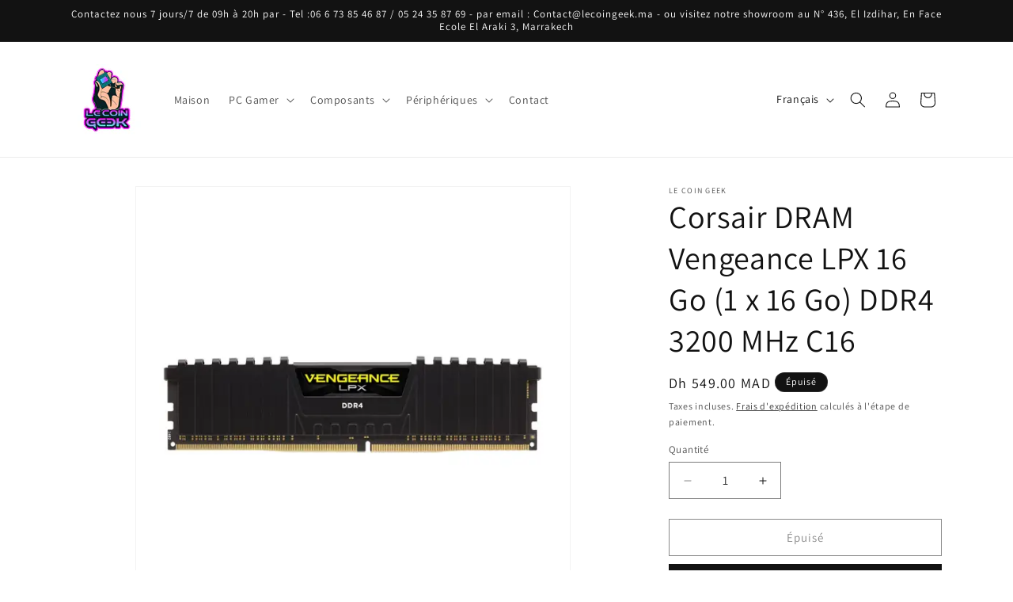

--- FILE ---
content_type: text/html; charset=utf-8
request_url: https://www.lecoingeek.ma/products/corsair-dram-vengeance-lpx-16gb-1x16gb-ddr4-3200mhz-c16
body_size: 27759
content:
<!doctype html>
<html class="js" lang="fr">
  <head>
    <meta charset="utf-8">
    <meta http-equiv="X-UA-Compatible" content="IE=edge">
    <meta name="viewport" content="width=device-width,initial-scale=1">
    <meta name="theme-color" content="">
    <link rel="canonical" href="https://www.lecoingeek.ma/products/corsair-dram-vengeance-lpx-16gb-1x16gb-ddr4-3200mhz-c16"><link rel="icon" type="image/png" href="//www.lecoingeek.ma/cdn/shop/files/Logo-le-coin-geek-CMJN.png?crop=center&height=32&v=1752679834&width=32"><link rel="preconnect" href="https://fonts.shopifycdn.com" crossorigin><title>
      Corsair DRAM Vengeance LPX 16 Go (1 x 16 Go) DDR4 3200 MHz C16
 &ndash; Le Coin Geek</title>

    
      <meta name="description" content="Grâce à la mémoire Corsair Vengeance LPX 16GB DDR4 3200MHz C16 , qui a été conçue pour des performances exceptionnelles, découvrez sa puissance. Cette barrette unique offre une expérience DDR4 de haute qualité avec 16 Go de capacité et une fréquence de mémoire rapide de 3200 Mhz. La tension certifiée de 1,35 Volts et s">
    

    

<meta property="og:site_name" content="Le Coin Geek">
<meta property="og:url" content="https://www.lecoingeek.ma/products/corsair-dram-vengeance-lpx-16gb-1x16gb-ddr4-3200mhz-c16">
<meta property="og:title" content="Corsair DRAM Vengeance LPX 16 Go (1 x 16 Go) DDR4 3200 MHz C16">
<meta property="og:type" content="product">
<meta property="og:description" content="Grâce à la mémoire Corsair Vengeance LPX 16GB DDR4 3200MHz C16 , qui a été conçue pour des performances exceptionnelles, découvrez sa puissance. Cette barrette unique offre une expérience DDR4 de haute qualité avec 16 Go de capacité et une fréquence de mémoire rapide de 3200 Mhz. La tension certifiée de 1,35 Volts et s"><meta property="og:image" content="http://www.lecoingeek.ma/cdn/shop/files/RAM20Corsair20Vengeance20LPX2016GB201x16GB20DDR4203200MHZ20C1620Prix20Maroc20Marrakech20Rabat20Casa_1.webp?v=1712926731">
  <meta property="og:image:secure_url" content="https://www.lecoingeek.ma/cdn/shop/files/RAM20Corsair20Vengeance20LPX2016GB201x16GB20DDR4203200MHZ20C1620Prix20Maroc20Marrakech20Rabat20Casa_1.webp?v=1712926731">
  <meta property="og:image:width" content="600">
  <meta property="og:image:height" content="600"><meta property="og:price:amount" content="549.00">
  <meta property="og:price:currency" content="MAD"><meta name="twitter:card" content="summary_large_image">
<meta name="twitter:title" content="Corsair DRAM Vengeance LPX 16 Go (1 x 16 Go) DDR4 3200 MHz C16">
<meta name="twitter:description" content="Grâce à la mémoire Corsair Vengeance LPX 16GB DDR4 3200MHz C16 , qui a été conçue pour des performances exceptionnelles, découvrez sa puissance. Cette barrette unique offre une expérience DDR4 de haute qualité avec 16 Go de capacité et une fréquence de mémoire rapide de 3200 Mhz. La tension certifiée de 1,35 Volts et s">


    <script src="//www.lecoingeek.ma/cdn/shop/t/7/assets/constants.js?v=132983761750457495441752672042" defer="defer"></script>
    <script src="//www.lecoingeek.ma/cdn/shop/t/7/assets/pubsub.js?v=25310214064522200911752672043" defer="defer"></script>
    <script src="//www.lecoingeek.ma/cdn/shop/t/7/assets/global.js?v=184345515105158409801752672042" defer="defer"></script>
    <script src="//www.lecoingeek.ma/cdn/shop/t/7/assets/details-disclosure.js?v=13653116266235556501752672042" defer="defer"></script>
    <script src="//www.lecoingeek.ma/cdn/shop/t/7/assets/details-modal.js?v=25581673532751508451752672042" defer="defer"></script>
    <script src="//www.lecoingeek.ma/cdn/shop/t/7/assets/search-form.js?v=133129549252120666541752672044" defer="defer"></script><script src="//www.lecoingeek.ma/cdn/shop/t/7/assets/animations.js?v=88693664871331136111752672041" defer="defer"></script><script>window.performance && window.performance.mark && window.performance.mark('shopify.content_for_header.start');</script><meta name="facebook-domain-verification" content="mc37mp9qoo5zowfc4n69yauibbrmqv">
<meta name="google-site-verification" content="pdt1YPmQ-h-pO3ieOimlH3U5JtLGRZBoDl2LBXI_viU">
<meta id="shopify-digital-wallet" name="shopify-digital-wallet" content="/61592273057/digital_wallets/dialog">
<link rel="alternate" hreflang="x-default" href="https://www.lecoingeek.ma/products/corsair-dram-vengeance-lpx-16gb-1x16gb-ddr4-3200mhz-c16">
<link rel="alternate" hreflang="fr" href="https://www.lecoingeek.ma/products/corsair-dram-vengeance-lpx-16gb-1x16gb-ddr4-3200mhz-c16">
<link rel="alternate" hreflang="en" href="https://www.lecoingeek.ma/en/products/corsair-dram-vengeance-lpx-16gb-1x16gb-ddr4-3200mhz-c16">
<link rel="alternate" type="application/json+oembed" href="https://www.lecoingeek.ma/products/corsair-dram-vengeance-lpx-16gb-1x16gb-ddr4-3200mhz-c16.oembed">
<script async="async" src="/checkouts/internal/preloads.js?locale=fr-MA"></script>
<script id="shopify-features" type="application/json">{"accessToken":"14797868de6acb39f644476ded7790fe","betas":["rich-media-storefront-analytics"],"domain":"www.lecoingeek.ma","predictiveSearch":true,"shopId":61592273057,"locale":"fr"}</script>
<script>var Shopify = Shopify || {};
Shopify.shop = "lecoin-geek.myshopify.com";
Shopify.locale = "fr";
Shopify.currency = {"active":"MAD","rate":"1.0"};
Shopify.country = "MA";
Shopify.theme = {"name":"Updated copy of Dawn","id":139283955873,"schema_name":"Dawn","schema_version":"15.3.0","theme_store_id":887,"role":"main"};
Shopify.theme.handle = "null";
Shopify.theme.style = {"id":null,"handle":null};
Shopify.cdnHost = "www.lecoingeek.ma/cdn";
Shopify.routes = Shopify.routes || {};
Shopify.routes.root = "/";</script>
<script type="module">!function(o){(o.Shopify=o.Shopify||{}).modules=!0}(window);</script>
<script>!function(o){function n(){var o=[];function n(){o.push(Array.prototype.slice.apply(arguments))}return n.q=o,n}var t=o.Shopify=o.Shopify||{};t.loadFeatures=n(),t.autoloadFeatures=n()}(window);</script>
<script id="shop-js-analytics" type="application/json">{"pageType":"product"}</script>
<script defer="defer" async type="module" src="//www.lecoingeek.ma/cdn/shopifycloud/shop-js/modules/v2/client.init-shop-cart-sync_XvpUV7qp.fr.esm.js"></script>
<script defer="defer" async type="module" src="//www.lecoingeek.ma/cdn/shopifycloud/shop-js/modules/v2/chunk.common_C2xzKNNs.esm.js"></script>
<script type="module">
  await import("//www.lecoingeek.ma/cdn/shopifycloud/shop-js/modules/v2/client.init-shop-cart-sync_XvpUV7qp.fr.esm.js");
await import("//www.lecoingeek.ma/cdn/shopifycloud/shop-js/modules/v2/chunk.common_C2xzKNNs.esm.js");

  window.Shopify.SignInWithShop?.initShopCartSync?.({"fedCMEnabled":true,"windoidEnabled":true});

</script>
<script id="__st">var __st={"a":61592273057,"offset":3600,"reqid":"8f7d8fd5-68e6-4c34-b86a-fbafaf76db36-1768804836","pageurl":"www.lecoingeek.ma\/products\/corsair-dram-vengeance-lpx-16gb-1x16gb-ddr4-3200mhz-c16","u":"5885c44eaef5","p":"product","rtyp":"product","rid":7956202455201};</script>
<script>window.ShopifyPaypalV4VisibilityTracking = true;</script>
<script id="captcha-bootstrap">!function(){'use strict';const t='contact',e='account',n='new_comment',o=[[t,t],['blogs',n],['comments',n],[t,'customer']],c=[[e,'customer_login'],[e,'guest_login'],[e,'recover_customer_password'],[e,'create_customer']],r=t=>t.map((([t,e])=>`form[action*='/${t}']:not([data-nocaptcha='true']) input[name='form_type'][value='${e}']`)).join(','),a=t=>()=>t?[...document.querySelectorAll(t)].map((t=>t.form)):[];function s(){const t=[...o],e=r(t);return a(e)}const i='password',u='form_key',d=['recaptcha-v3-token','g-recaptcha-response','h-captcha-response',i],f=()=>{try{return window.sessionStorage}catch{return}},m='__shopify_v',_=t=>t.elements[u];function p(t,e,n=!1){try{const o=window.sessionStorage,c=JSON.parse(o.getItem(e)),{data:r}=function(t){const{data:e,action:n}=t;return t[m]||n?{data:e,action:n}:{data:t,action:n}}(c);for(const[e,n]of Object.entries(r))t.elements[e]&&(t.elements[e].value=n);n&&o.removeItem(e)}catch(o){console.error('form repopulation failed',{error:o})}}const l='form_type',E='cptcha';function T(t){t.dataset[E]=!0}const w=window,h=w.document,L='Shopify',v='ce_forms',y='captcha';let A=!1;((t,e)=>{const n=(g='f06e6c50-85a8-45c8-87d0-21a2b65856fe',I='https://cdn.shopify.com/shopifycloud/storefront-forms-hcaptcha/ce_storefront_forms_captcha_hcaptcha.v1.5.2.iife.js',D={infoText:'Protégé par hCaptcha',privacyText:'Confidentialité',termsText:'Conditions'},(t,e,n)=>{const o=w[L][v],c=o.bindForm;if(c)return c(t,g,e,D).then(n);var r;o.q.push([[t,g,e,D],n]),r=I,A||(h.body.append(Object.assign(h.createElement('script'),{id:'captcha-provider',async:!0,src:r})),A=!0)});var g,I,D;w[L]=w[L]||{},w[L][v]=w[L][v]||{},w[L][v].q=[],w[L][y]=w[L][y]||{},w[L][y].protect=function(t,e){n(t,void 0,e),T(t)},Object.freeze(w[L][y]),function(t,e,n,w,h,L){const[v,y,A,g]=function(t,e,n){const i=e?o:[],u=t?c:[],d=[...i,...u],f=r(d),m=r(i),_=r(d.filter((([t,e])=>n.includes(e))));return[a(f),a(m),a(_),s()]}(w,h,L),I=t=>{const e=t.target;return e instanceof HTMLFormElement?e:e&&e.form},D=t=>v().includes(t);t.addEventListener('submit',(t=>{const e=I(t);if(!e)return;const n=D(e)&&!e.dataset.hcaptchaBound&&!e.dataset.recaptchaBound,o=_(e),c=g().includes(e)&&(!o||!o.value);(n||c)&&t.preventDefault(),c&&!n&&(function(t){try{if(!f())return;!function(t){const e=f();if(!e)return;const n=_(t);if(!n)return;const o=n.value;o&&e.removeItem(o)}(t);const e=Array.from(Array(32),(()=>Math.random().toString(36)[2])).join('');!function(t,e){_(t)||t.append(Object.assign(document.createElement('input'),{type:'hidden',name:u})),t.elements[u].value=e}(t,e),function(t,e){const n=f();if(!n)return;const o=[...t.querySelectorAll(`input[type='${i}']`)].map((({name:t})=>t)),c=[...d,...o],r={};for(const[a,s]of new FormData(t).entries())c.includes(a)||(r[a]=s);n.setItem(e,JSON.stringify({[m]:1,action:t.action,data:r}))}(t,e)}catch(e){console.error('failed to persist form',e)}}(e),e.submit())}));const S=(t,e)=>{t&&!t.dataset[E]&&(n(t,e.some((e=>e===t))),T(t))};for(const o of['focusin','change'])t.addEventListener(o,(t=>{const e=I(t);D(e)&&S(e,y())}));const B=e.get('form_key'),M=e.get(l),P=B&&M;t.addEventListener('DOMContentLoaded',(()=>{const t=y();if(P)for(const e of t)e.elements[l].value===M&&p(e,B);[...new Set([...A(),...v().filter((t=>'true'===t.dataset.shopifyCaptcha))])].forEach((e=>S(e,t)))}))}(h,new URLSearchParams(w.location.search),n,t,e,['guest_login'])})(!0,!0)}();</script>
<script integrity="sha256-4kQ18oKyAcykRKYeNunJcIwy7WH5gtpwJnB7kiuLZ1E=" data-source-attribution="shopify.loadfeatures" defer="defer" src="//www.lecoingeek.ma/cdn/shopifycloud/storefront/assets/storefront/load_feature-a0a9edcb.js" crossorigin="anonymous"></script>
<script data-source-attribution="shopify.dynamic_checkout.dynamic.init">var Shopify=Shopify||{};Shopify.PaymentButton=Shopify.PaymentButton||{isStorefrontPortableWallets:!0,init:function(){window.Shopify.PaymentButton.init=function(){};var t=document.createElement("script");t.src="https://www.lecoingeek.ma/cdn/shopifycloud/portable-wallets/latest/portable-wallets.fr.js",t.type="module",document.head.appendChild(t)}};
</script>
<script data-source-attribution="shopify.dynamic_checkout.buyer_consent">
  function portableWalletsHideBuyerConsent(e){var t=document.getElementById("shopify-buyer-consent"),n=document.getElementById("shopify-subscription-policy-button");t&&n&&(t.classList.add("hidden"),t.setAttribute("aria-hidden","true"),n.removeEventListener("click",e))}function portableWalletsShowBuyerConsent(e){var t=document.getElementById("shopify-buyer-consent"),n=document.getElementById("shopify-subscription-policy-button");t&&n&&(t.classList.remove("hidden"),t.removeAttribute("aria-hidden"),n.addEventListener("click",e))}window.Shopify?.PaymentButton&&(window.Shopify.PaymentButton.hideBuyerConsent=portableWalletsHideBuyerConsent,window.Shopify.PaymentButton.showBuyerConsent=portableWalletsShowBuyerConsent);
</script>
<script>
  function portableWalletsCleanup(e){e&&e.src&&console.error("Failed to load portable wallets script "+e.src);var t=document.querySelectorAll("shopify-accelerated-checkout .shopify-payment-button__skeleton, shopify-accelerated-checkout-cart .wallet-cart-button__skeleton"),e=document.getElementById("shopify-buyer-consent");for(let e=0;e<t.length;e++)t[e].remove();e&&e.remove()}function portableWalletsNotLoadedAsModule(e){e instanceof ErrorEvent&&"string"==typeof e.message&&e.message.includes("import.meta")&&"string"==typeof e.filename&&e.filename.includes("portable-wallets")&&(window.removeEventListener("error",portableWalletsNotLoadedAsModule),window.Shopify.PaymentButton.failedToLoad=e,"loading"===document.readyState?document.addEventListener("DOMContentLoaded",window.Shopify.PaymentButton.init):window.Shopify.PaymentButton.init())}window.addEventListener("error",portableWalletsNotLoadedAsModule);
</script>

<script type="module" src="https://www.lecoingeek.ma/cdn/shopifycloud/portable-wallets/latest/portable-wallets.fr.js" onError="portableWalletsCleanup(this)" crossorigin="anonymous"></script>
<script nomodule>
  document.addEventListener("DOMContentLoaded", portableWalletsCleanup);
</script>

<link id="shopify-accelerated-checkout-styles" rel="stylesheet" media="screen" href="https://www.lecoingeek.ma/cdn/shopifycloud/portable-wallets/latest/accelerated-checkout-backwards-compat.css" crossorigin="anonymous">
<style id="shopify-accelerated-checkout-cart">
        #shopify-buyer-consent {
  margin-top: 1em;
  display: inline-block;
  width: 100%;
}

#shopify-buyer-consent.hidden {
  display: none;
}

#shopify-subscription-policy-button {
  background: none;
  border: none;
  padding: 0;
  text-decoration: underline;
  font-size: inherit;
  cursor: pointer;
}

#shopify-subscription-policy-button::before {
  box-shadow: none;
}

      </style>
<script id="sections-script" data-sections="header" defer="defer" src="//www.lecoingeek.ma/cdn/shop/t/7/compiled_assets/scripts.js?v=259"></script>
<script>window.performance && window.performance.mark && window.performance.mark('shopify.content_for_header.end');</script>


    <style data-shopify>
      @font-face {
  font-family: Assistant;
  font-weight: 400;
  font-style: normal;
  font-display: swap;
  src: url("//www.lecoingeek.ma/cdn/fonts/assistant/assistant_n4.9120912a469cad1cc292572851508ca49d12e768.woff2") format("woff2"),
       url("//www.lecoingeek.ma/cdn/fonts/assistant/assistant_n4.6e9875ce64e0fefcd3f4446b7ec9036b3ddd2985.woff") format("woff");
}

      @font-face {
  font-family: Assistant;
  font-weight: 700;
  font-style: normal;
  font-display: swap;
  src: url("//www.lecoingeek.ma/cdn/fonts/assistant/assistant_n7.bf44452348ec8b8efa3aa3068825305886b1c83c.woff2") format("woff2"),
       url("//www.lecoingeek.ma/cdn/fonts/assistant/assistant_n7.0c887fee83f6b3bda822f1150b912c72da0f7b64.woff") format("woff");
}

      
      
      @font-face {
  font-family: Assistant;
  font-weight: 400;
  font-style: normal;
  font-display: swap;
  src: url("//www.lecoingeek.ma/cdn/fonts/assistant/assistant_n4.9120912a469cad1cc292572851508ca49d12e768.woff2") format("woff2"),
       url("//www.lecoingeek.ma/cdn/fonts/assistant/assistant_n4.6e9875ce64e0fefcd3f4446b7ec9036b3ddd2985.woff") format("woff");
}


      
        :root,
        .color-scheme-1 {
          --color-background: 255,255,255;
        
          --gradient-background: #ffffff;
        

        

        --color-foreground: 18,18,18;
        --color-background-contrast: 191,191,191;
        --color-shadow: 18,18,18;
        --color-button: 18,18,18;
        --color-button-text: 255,255,255;
        --color-secondary-button: 255,255,255;
        --color-secondary-button-text: 18,18,18;
        --color-link: 18,18,18;
        --color-badge-foreground: 18,18,18;
        --color-badge-background: 255,255,255;
        --color-badge-border: 18,18,18;
        --payment-terms-background-color: rgb(255 255 255);
      }
      
        
        .color-scheme-2 {
          --color-background: 243,243,243;
        
          --gradient-background: #f3f3f3;
        

        

        --color-foreground: 18,18,18;
        --color-background-contrast: 179,179,179;
        --color-shadow: 18,18,18;
        --color-button: 18,18,18;
        --color-button-text: 243,243,243;
        --color-secondary-button: 243,243,243;
        --color-secondary-button-text: 18,18,18;
        --color-link: 18,18,18;
        --color-badge-foreground: 18,18,18;
        --color-badge-background: 243,243,243;
        --color-badge-border: 18,18,18;
        --payment-terms-background-color: rgb(243 243 243);
      }
      
        
        .color-scheme-3 {
          --color-background: 18,18,18;
        
          --gradient-background: #121212;
        

        

        --color-foreground: 255,255,255;
        --color-background-contrast: 146,146,146;
        --color-shadow: 18,18,18;
        --color-button: 255,255,255;
        --color-button-text: 18,18,18;
        --color-secondary-button: 18,18,18;
        --color-secondary-button-text: 255,255,255;
        --color-link: 255,255,255;
        --color-badge-foreground: 255,255,255;
        --color-badge-background: 18,18,18;
        --color-badge-border: 255,255,255;
        --payment-terms-background-color: rgb(18 18 18);
      }
      
        
        .color-scheme-4 {
          --color-background: 18,18,18;
        
          --gradient-background: #121212;
        

        

        --color-foreground: 255,255,255;
        --color-background-contrast: 146,146,146;
        --color-shadow: 18,18,18;
        --color-button: 255,255,255;
        --color-button-text: 18,18,18;
        --color-secondary-button: 18,18,18;
        --color-secondary-button-text: 255,255,255;
        --color-link: 255,255,255;
        --color-badge-foreground: 255,255,255;
        --color-badge-background: 18,18,18;
        --color-badge-border: 255,255,255;
        --payment-terms-background-color: rgb(18 18 18);
      }
      
        
        .color-scheme-5 {
          --color-background: 51,79,180;
        
          --gradient-background: #334fb4;
        

        

        --color-foreground: 255,255,255;
        --color-background-contrast: 23,35,81;
        --color-shadow: 18,18,18;
        --color-button: 255,255,255;
        --color-button-text: 51,79,180;
        --color-secondary-button: 51,79,180;
        --color-secondary-button-text: 255,255,255;
        --color-link: 255,255,255;
        --color-badge-foreground: 255,255,255;
        --color-badge-background: 51,79,180;
        --color-badge-border: 255,255,255;
        --payment-terms-background-color: rgb(51 79 180);
      }
      

      body, .color-scheme-1, .color-scheme-2, .color-scheme-3, .color-scheme-4, .color-scheme-5 {
        color: rgba(var(--color-foreground), 0.75);
        background-color: rgb(var(--color-background));
      }

      :root {
        --font-body-family: Assistant, sans-serif;
        --font-body-style: normal;
        --font-body-weight: 400;
        --font-body-weight-bold: 700;

        --font-heading-family: Assistant, sans-serif;
        --font-heading-style: normal;
        --font-heading-weight: 400;

        --font-body-scale: 1.0;
        --font-heading-scale: 1.0;

        --media-padding: px;
        --media-border-opacity: 0.05;
        --media-border-width: 1px;
        --media-radius: 0px;
        --media-shadow-opacity: 0.0;
        --media-shadow-horizontal-offset: 0px;
        --media-shadow-vertical-offset: 4px;
        --media-shadow-blur-radius: 5px;
        --media-shadow-visible: 0;

        --page-width: 120rem;
        --page-width-margin: 0rem;

        --product-card-image-padding: 0.0rem;
        --product-card-corner-radius: 0.0rem;
        --product-card-text-alignment: left;
        --product-card-border-width: 0.0rem;
        --product-card-border-opacity: 0.1;
        --product-card-shadow-opacity: 0.0;
        --product-card-shadow-visible: 0;
        --product-card-shadow-horizontal-offset: 0.0rem;
        --product-card-shadow-vertical-offset: 0.4rem;
        --product-card-shadow-blur-radius: 0.5rem;

        --collection-card-image-padding: 0.0rem;
        --collection-card-corner-radius: 0.0rem;
        --collection-card-text-alignment: left;
        --collection-card-border-width: 0.0rem;
        --collection-card-border-opacity: 0.1;
        --collection-card-shadow-opacity: 0.0;
        --collection-card-shadow-visible: 0;
        --collection-card-shadow-horizontal-offset: 0.0rem;
        --collection-card-shadow-vertical-offset: 0.4rem;
        --collection-card-shadow-blur-radius: 0.5rem;

        --blog-card-image-padding: 0.0rem;
        --blog-card-corner-radius: 0.0rem;
        --blog-card-text-alignment: left;
        --blog-card-border-width: 0.0rem;
        --blog-card-border-opacity: 0.1;
        --blog-card-shadow-opacity: 0.0;
        --blog-card-shadow-visible: 0;
        --blog-card-shadow-horizontal-offset: 0.0rem;
        --blog-card-shadow-vertical-offset: 0.4rem;
        --blog-card-shadow-blur-radius: 0.5rem;

        --badge-corner-radius: 4.0rem;

        --popup-border-width: 1px;
        --popup-border-opacity: 0.1;
        --popup-corner-radius: 0px;
        --popup-shadow-opacity: 0.05;
        --popup-shadow-horizontal-offset: 0px;
        --popup-shadow-vertical-offset: 4px;
        --popup-shadow-blur-radius: 5px;

        --drawer-border-width: 1px;
        --drawer-border-opacity: 0.1;
        --drawer-shadow-opacity: 0.0;
        --drawer-shadow-horizontal-offset: 0px;
        --drawer-shadow-vertical-offset: 4px;
        --drawer-shadow-blur-radius: 5px;

        --spacing-sections-desktop: 0px;
        --spacing-sections-mobile: 0px;

        --grid-desktop-vertical-spacing: 8px;
        --grid-desktop-horizontal-spacing: 8px;
        --grid-mobile-vertical-spacing: 4px;
        --grid-mobile-horizontal-spacing: 4px;

        --text-boxes-border-opacity: 0.1;
        --text-boxes-border-width: 0px;
        --text-boxes-radius: 0px;
        --text-boxes-shadow-opacity: 0.0;
        --text-boxes-shadow-visible: 0;
        --text-boxes-shadow-horizontal-offset: 0px;
        --text-boxes-shadow-vertical-offset: 4px;
        --text-boxes-shadow-blur-radius: 5px;

        --buttons-radius: 0px;
        --buttons-radius-outset: 0px;
        --buttons-border-width: 1px;
        --buttons-border-opacity: 1.0;
        --buttons-shadow-opacity: 0.0;
        --buttons-shadow-visible: 0;
        --buttons-shadow-horizontal-offset: 0px;
        --buttons-shadow-vertical-offset: 4px;
        --buttons-shadow-blur-radius: 5px;
        --buttons-border-offset: 0px;

        --inputs-radius: 0px;
        --inputs-border-width: 1px;
        --inputs-border-opacity: 0.55;
        --inputs-shadow-opacity: 0.0;
        --inputs-shadow-horizontal-offset: 0px;
        --inputs-margin-offset: 0px;
        --inputs-shadow-vertical-offset: 4px;
        --inputs-shadow-blur-radius: 5px;
        --inputs-radius-outset: 0px;

        --variant-pills-radius: 40px;
        --variant-pills-border-width: 1px;
        --variant-pills-border-opacity: 0.55;
        --variant-pills-shadow-opacity: 0.0;
        --variant-pills-shadow-horizontal-offset: 0px;
        --variant-pills-shadow-vertical-offset: 4px;
        --variant-pills-shadow-blur-radius: 5px;
      }

      *,
      *::before,
      *::after {
        box-sizing: inherit;
      }

      html {
        box-sizing: border-box;
        font-size: calc(var(--font-body-scale) * 62.5%);
        height: 100%;
      }

      body {
        display: grid;
        grid-template-rows: auto auto 1fr auto;
        grid-template-columns: 100%;
        min-height: 100%;
        margin: 0;
        font-size: 1.5rem;
        letter-spacing: 0.06rem;
        line-height: calc(1 + 0.8 / var(--font-body-scale));
        font-family: var(--font-body-family);
        font-style: var(--font-body-style);
        font-weight: var(--font-body-weight);
      }

      @media screen and (min-width: 750px) {
        body {
          font-size: 1.6rem;
        }
      }
    </style>

    <link href="//www.lecoingeek.ma/cdn/shop/t/7/assets/base.css?v=159841507637079171801752672041" rel="stylesheet" type="text/css" media="all" />
    <link rel="stylesheet" href="//www.lecoingeek.ma/cdn/shop/t/7/assets/component-cart-items.css?v=123238115697927560811752672041" media="print" onload="this.media='all'">
      <link rel="preload" as="font" href="//www.lecoingeek.ma/cdn/fonts/assistant/assistant_n4.9120912a469cad1cc292572851508ca49d12e768.woff2" type="font/woff2" crossorigin>
      

      <link rel="preload" as="font" href="//www.lecoingeek.ma/cdn/fonts/assistant/assistant_n4.9120912a469cad1cc292572851508ca49d12e768.woff2" type="font/woff2" crossorigin>
      
<link href="//www.lecoingeek.ma/cdn/shop/t/7/assets/component-localization-form.css?v=170315343355214948141752672041" rel="stylesheet" type="text/css" media="all" />
      <script src="//www.lecoingeek.ma/cdn/shop/t/7/assets/localization-form.js?v=144176611646395275351752672043" defer="defer"></script><link
        rel="stylesheet"
        href="//www.lecoingeek.ma/cdn/shop/t/7/assets/component-predictive-search.css?v=118923337488134913561752672042"
        media="print"
        onload="this.media='all'"
      ><script>
      if (Shopify.designMode) {
        document.documentElement.classList.add('shopify-design-mode');
      }
    </script>
  <script src="https://cdn.shopify.com/extensions/019bc290-0d21-706c-80f3-0485a42bac7e/translate-languages-auto-ea-390/assets/main-ea-auto-translate.js" type="text/javascript" defer="defer"></script>
<link href="https://monorail-edge.shopifysvc.com" rel="dns-prefetch">
<script>(function(){if ("sendBeacon" in navigator && "performance" in window) {try {var session_token_from_headers = performance.getEntriesByType('navigation')[0].serverTiming.find(x => x.name == '_s').description;} catch {var session_token_from_headers = undefined;}var session_cookie_matches = document.cookie.match(/_shopify_s=([^;]*)/);var session_token_from_cookie = session_cookie_matches && session_cookie_matches.length === 2 ? session_cookie_matches[1] : "";var session_token = session_token_from_headers || session_token_from_cookie || "";function handle_abandonment_event(e) {var entries = performance.getEntries().filter(function(entry) {return /monorail-edge.shopifysvc.com/.test(entry.name);});if (!window.abandonment_tracked && entries.length === 0) {window.abandonment_tracked = true;var currentMs = Date.now();var navigation_start = performance.timing.navigationStart;var payload = {shop_id: 61592273057,url: window.location.href,navigation_start,duration: currentMs - navigation_start,session_token,page_type: "product"};window.navigator.sendBeacon("https://monorail-edge.shopifysvc.com/v1/produce", JSON.stringify({schema_id: "online_store_buyer_site_abandonment/1.1",payload: payload,metadata: {event_created_at_ms: currentMs,event_sent_at_ms: currentMs}}));}}window.addEventListener('pagehide', handle_abandonment_event);}}());</script>
<script id="web-pixels-manager-setup">(function e(e,d,r,n,o){if(void 0===o&&(o={}),!Boolean(null===(a=null===(i=window.Shopify)||void 0===i?void 0:i.analytics)||void 0===a?void 0:a.replayQueue)){var i,a;window.Shopify=window.Shopify||{};var t=window.Shopify;t.analytics=t.analytics||{};var s=t.analytics;s.replayQueue=[],s.publish=function(e,d,r){return s.replayQueue.push([e,d,r]),!0};try{self.performance.mark("wpm:start")}catch(e){}var l=function(){var e={modern:/Edge?\/(1{2}[4-9]|1[2-9]\d|[2-9]\d{2}|\d{4,})\.\d+(\.\d+|)|Firefox\/(1{2}[4-9]|1[2-9]\d|[2-9]\d{2}|\d{4,})\.\d+(\.\d+|)|Chrom(ium|e)\/(9{2}|\d{3,})\.\d+(\.\d+|)|(Maci|X1{2}).+ Version\/(15\.\d+|(1[6-9]|[2-9]\d|\d{3,})\.\d+)([,.]\d+|)( \(\w+\)|)( Mobile\/\w+|) Safari\/|Chrome.+OPR\/(9{2}|\d{3,})\.\d+\.\d+|(CPU[ +]OS|iPhone[ +]OS|CPU[ +]iPhone|CPU IPhone OS|CPU iPad OS)[ +]+(15[._]\d+|(1[6-9]|[2-9]\d|\d{3,})[._]\d+)([._]\d+|)|Android:?[ /-](13[3-9]|1[4-9]\d|[2-9]\d{2}|\d{4,})(\.\d+|)(\.\d+|)|Android.+Firefox\/(13[5-9]|1[4-9]\d|[2-9]\d{2}|\d{4,})\.\d+(\.\d+|)|Android.+Chrom(ium|e)\/(13[3-9]|1[4-9]\d|[2-9]\d{2}|\d{4,})\.\d+(\.\d+|)|SamsungBrowser\/([2-9]\d|\d{3,})\.\d+/,legacy:/Edge?\/(1[6-9]|[2-9]\d|\d{3,})\.\d+(\.\d+|)|Firefox\/(5[4-9]|[6-9]\d|\d{3,})\.\d+(\.\d+|)|Chrom(ium|e)\/(5[1-9]|[6-9]\d|\d{3,})\.\d+(\.\d+|)([\d.]+$|.*Safari\/(?![\d.]+ Edge\/[\d.]+$))|(Maci|X1{2}).+ Version\/(10\.\d+|(1[1-9]|[2-9]\d|\d{3,})\.\d+)([,.]\d+|)( \(\w+\)|)( Mobile\/\w+|) Safari\/|Chrome.+OPR\/(3[89]|[4-9]\d|\d{3,})\.\d+\.\d+|(CPU[ +]OS|iPhone[ +]OS|CPU[ +]iPhone|CPU IPhone OS|CPU iPad OS)[ +]+(10[._]\d+|(1[1-9]|[2-9]\d|\d{3,})[._]\d+)([._]\d+|)|Android:?[ /-](13[3-9]|1[4-9]\d|[2-9]\d{2}|\d{4,})(\.\d+|)(\.\d+|)|Mobile Safari.+OPR\/([89]\d|\d{3,})\.\d+\.\d+|Android.+Firefox\/(13[5-9]|1[4-9]\d|[2-9]\d{2}|\d{4,})\.\d+(\.\d+|)|Android.+Chrom(ium|e)\/(13[3-9]|1[4-9]\d|[2-9]\d{2}|\d{4,})\.\d+(\.\d+|)|Android.+(UC? ?Browser|UCWEB|U3)[ /]?(15\.([5-9]|\d{2,})|(1[6-9]|[2-9]\d|\d{3,})\.\d+)\.\d+|SamsungBrowser\/(5\.\d+|([6-9]|\d{2,})\.\d+)|Android.+MQ{2}Browser\/(14(\.(9|\d{2,})|)|(1[5-9]|[2-9]\d|\d{3,})(\.\d+|))(\.\d+|)|K[Aa][Ii]OS\/(3\.\d+|([4-9]|\d{2,})\.\d+)(\.\d+|)/},d=e.modern,r=e.legacy,n=navigator.userAgent;return n.match(d)?"modern":n.match(r)?"legacy":"unknown"}(),u="modern"===l?"modern":"legacy",c=(null!=n?n:{modern:"",legacy:""})[u],f=function(e){return[e.baseUrl,"/wpm","/b",e.hashVersion,"modern"===e.buildTarget?"m":"l",".js"].join("")}({baseUrl:d,hashVersion:r,buildTarget:u}),m=function(e){var d=e.version,r=e.bundleTarget,n=e.surface,o=e.pageUrl,i=e.monorailEndpoint;return{emit:function(e){var a=e.status,t=e.errorMsg,s=(new Date).getTime(),l=JSON.stringify({metadata:{event_sent_at_ms:s},events:[{schema_id:"web_pixels_manager_load/3.1",payload:{version:d,bundle_target:r,page_url:o,status:a,surface:n,error_msg:t},metadata:{event_created_at_ms:s}}]});if(!i)return console&&console.warn&&console.warn("[Web Pixels Manager] No Monorail endpoint provided, skipping logging."),!1;try{return self.navigator.sendBeacon.bind(self.navigator)(i,l)}catch(e){}var u=new XMLHttpRequest;try{return u.open("POST",i,!0),u.setRequestHeader("Content-Type","text/plain"),u.send(l),!0}catch(e){return console&&console.warn&&console.warn("[Web Pixels Manager] Got an unhandled error while logging to Monorail."),!1}}}}({version:r,bundleTarget:l,surface:e.surface,pageUrl:self.location.href,monorailEndpoint:e.monorailEndpoint});try{o.browserTarget=l,function(e){var d=e.src,r=e.async,n=void 0===r||r,o=e.onload,i=e.onerror,a=e.sri,t=e.scriptDataAttributes,s=void 0===t?{}:t,l=document.createElement("script"),u=document.querySelector("head"),c=document.querySelector("body");if(l.async=n,l.src=d,a&&(l.integrity=a,l.crossOrigin="anonymous"),s)for(var f in s)if(Object.prototype.hasOwnProperty.call(s,f))try{l.dataset[f]=s[f]}catch(e){}if(o&&l.addEventListener("load",o),i&&l.addEventListener("error",i),u)u.appendChild(l);else{if(!c)throw new Error("Did not find a head or body element to append the script");c.appendChild(l)}}({src:f,async:!0,onload:function(){if(!function(){var e,d;return Boolean(null===(d=null===(e=window.Shopify)||void 0===e?void 0:e.analytics)||void 0===d?void 0:d.initialized)}()){var d=window.webPixelsManager.init(e)||void 0;if(d){var r=window.Shopify.analytics;r.replayQueue.forEach((function(e){var r=e[0],n=e[1],o=e[2];d.publishCustomEvent(r,n,o)})),r.replayQueue=[],r.publish=d.publishCustomEvent,r.visitor=d.visitor,r.initialized=!0}}},onerror:function(){return m.emit({status:"failed",errorMsg:"".concat(f," has failed to load")})},sri:function(e){var d=/^sha384-[A-Za-z0-9+/=]+$/;return"string"==typeof e&&d.test(e)}(c)?c:"",scriptDataAttributes:o}),m.emit({status:"loading"})}catch(e){m.emit({status:"failed",errorMsg:(null==e?void 0:e.message)||"Unknown error"})}}})({shopId: 61592273057,storefrontBaseUrl: "https://www.lecoingeek.ma",extensionsBaseUrl: "https://extensions.shopifycdn.com/cdn/shopifycloud/web-pixels-manager",monorailEndpoint: "https://monorail-edge.shopifysvc.com/unstable/produce_batch",surface: "storefront-renderer",enabledBetaFlags: ["2dca8a86"],webPixelsConfigList: [{"id":"1485373601","configuration":"{\"config\":\"{\\\"google_tag_ids\\\":[\\\"G-BFEPZFMFC5\\\",\\\"AW-10983388656\\\",\\\"GT-NS4JBZL8\\\"],\\\"target_country\\\":\\\"MA\\\",\\\"gtag_events\\\":[{\\\"type\\\":\\\"begin_checkout\\\",\\\"action_label\\\":[\\\"G-BFEPZFMFC5\\\",\\\"AW-10983388656\\\/mTT7CPz7p78bEPDrpPUo\\\"]},{\\\"type\\\":\\\"search\\\",\\\"action_label\\\":[\\\"G-BFEPZFMFC5\\\",\\\"AW-10983388656\\\/whUOCN3Sqr8bEPDrpPUo\\\"]},{\\\"type\\\":\\\"view_item\\\",\\\"action_label\\\":[\\\"G-BFEPZFMFC5\\\",\\\"AW-10983388656\\\/7gd-CNrSqr8bEPDrpPUo\\\",\\\"MC-W8K26DZ68H\\\"]},{\\\"type\\\":\\\"purchase\\\",\\\"action_label\\\":[\\\"G-BFEPZFMFC5\\\",\\\"AW-10983388656\\\/2LdmCPn7p78bEPDrpPUo\\\",\\\"MC-W8K26DZ68H\\\"]},{\\\"type\\\":\\\"page_view\\\",\\\"action_label\\\":[\\\"G-BFEPZFMFC5\\\",\\\"AW-10983388656\\\/4sa1CIL8p78bEPDrpPUo\\\",\\\"MC-W8K26DZ68H\\\"]},{\\\"type\\\":\\\"add_payment_info\\\",\\\"action_label\\\":[\\\"G-BFEPZFMFC5\\\",\\\"AW-10983388656\\\/0gZeCODSqr8bEPDrpPUo\\\"]},{\\\"type\\\":\\\"add_to_cart\\\",\\\"action_label\\\":[\\\"G-BFEPZFMFC5\\\",\\\"AW-10983388656\\\/HPqtCP_7p78bEPDrpPUo\\\"]}],\\\"enable_monitoring_mode\\\":false}\"}","eventPayloadVersion":"v1","runtimeContext":"OPEN","scriptVersion":"b2a88bafab3e21179ed38636efcd8a93","type":"APP","apiClientId":1780363,"privacyPurposes":[],"dataSharingAdjustments":{"protectedCustomerApprovalScopes":["read_customer_address","read_customer_email","read_customer_name","read_customer_personal_data","read_customer_phone"]}},{"id":"226099361","configuration":"{\"pixel_id\":\"434236541929044\",\"pixel_type\":\"facebook_pixel\",\"metaapp_system_user_token\":\"-\"}","eventPayloadVersion":"v1","runtimeContext":"OPEN","scriptVersion":"ca16bc87fe92b6042fbaa3acc2fbdaa6","type":"APP","apiClientId":2329312,"privacyPurposes":["ANALYTICS","MARKETING","SALE_OF_DATA"],"dataSharingAdjustments":{"protectedCustomerApprovalScopes":["read_customer_address","read_customer_email","read_customer_name","read_customer_personal_data","read_customer_phone"]}},{"id":"shopify-app-pixel","configuration":"{}","eventPayloadVersion":"v1","runtimeContext":"STRICT","scriptVersion":"0450","apiClientId":"shopify-pixel","type":"APP","privacyPurposes":["ANALYTICS","MARKETING"]},{"id":"shopify-custom-pixel","eventPayloadVersion":"v1","runtimeContext":"LAX","scriptVersion":"0450","apiClientId":"shopify-pixel","type":"CUSTOM","privacyPurposes":["ANALYTICS","MARKETING"]}],isMerchantRequest: false,initData: {"shop":{"name":"Le Coin Geek","paymentSettings":{"currencyCode":"MAD"},"myshopifyDomain":"lecoin-geek.myshopify.com","countryCode":"MA","storefrontUrl":"https:\/\/www.lecoingeek.ma"},"customer":null,"cart":null,"checkout":null,"productVariants":[{"price":{"amount":549.0,"currencyCode":"MAD"},"product":{"title":"Corsair DRAM Vengeance LPX 16 Go (1 x 16 Go) DDR4 3200 MHz C16","vendor":"Le Coin Geek","id":"7956202455201","untranslatedTitle":"Corsair DRAM Vengeance LPX 16 Go (1 x 16 Go) DDR4 3200 MHz C16","url":"\/products\/corsair-dram-vengeance-lpx-16gb-1x16gb-ddr4-3200mhz-c16","type":""},"id":"44057770197153","image":{"src":"\/\/www.lecoingeek.ma\/cdn\/shop\/files\/RAM20Corsair20Vengeance20LPX2016GB201x16GB20DDR4203200MHZ20C1620Prix20Maroc20Marrakech20Rabat20Casa_1.webp?v=1712926731"},"sku":"","title":"Default Title","untranslatedTitle":"Default Title"}],"purchasingCompany":null},},"https://www.lecoingeek.ma/cdn","fcfee988w5aeb613cpc8e4bc33m6693e112",{"modern":"","legacy":""},{"shopId":"61592273057","storefrontBaseUrl":"https:\/\/www.lecoingeek.ma","extensionBaseUrl":"https:\/\/extensions.shopifycdn.com\/cdn\/shopifycloud\/web-pixels-manager","surface":"storefront-renderer","enabledBetaFlags":"[\"2dca8a86\"]","isMerchantRequest":"false","hashVersion":"fcfee988w5aeb613cpc8e4bc33m6693e112","publish":"custom","events":"[[\"page_viewed\",{}],[\"product_viewed\",{\"productVariant\":{\"price\":{\"amount\":549.0,\"currencyCode\":\"MAD\"},\"product\":{\"title\":\"Corsair DRAM Vengeance LPX 16 Go (1 x 16 Go) DDR4 3200 MHz C16\",\"vendor\":\"Le Coin Geek\",\"id\":\"7956202455201\",\"untranslatedTitle\":\"Corsair DRAM Vengeance LPX 16 Go (1 x 16 Go) DDR4 3200 MHz C16\",\"url\":\"\/products\/corsair-dram-vengeance-lpx-16gb-1x16gb-ddr4-3200mhz-c16\",\"type\":\"\"},\"id\":\"44057770197153\",\"image\":{\"src\":\"\/\/www.lecoingeek.ma\/cdn\/shop\/files\/RAM20Corsair20Vengeance20LPX2016GB201x16GB20DDR4203200MHZ20C1620Prix20Maroc20Marrakech20Rabat20Casa_1.webp?v=1712926731\"},\"sku\":\"\",\"title\":\"Default Title\",\"untranslatedTitle\":\"Default Title\"}}]]"});</script><script>
  window.ShopifyAnalytics = window.ShopifyAnalytics || {};
  window.ShopifyAnalytics.meta = window.ShopifyAnalytics.meta || {};
  window.ShopifyAnalytics.meta.currency = 'MAD';
  var meta = {"product":{"id":7956202455201,"gid":"gid:\/\/shopify\/Product\/7956202455201","vendor":"Le Coin Geek","type":"","handle":"corsair-dram-vengeance-lpx-16gb-1x16gb-ddr4-3200mhz-c16","variants":[{"id":44057770197153,"price":54900,"name":"Corsair DRAM Vengeance LPX 16 Go (1 x 16 Go) DDR4 3200 MHz C16","public_title":null,"sku":""}],"remote":false},"page":{"pageType":"product","resourceType":"product","resourceId":7956202455201,"requestId":"8f7d8fd5-68e6-4c34-b86a-fbafaf76db36-1768804836"}};
  for (var attr in meta) {
    window.ShopifyAnalytics.meta[attr] = meta[attr];
  }
</script>
<script class="analytics">
  (function () {
    var customDocumentWrite = function(content) {
      var jquery = null;

      if (window.jQuery) {
        jquery = window.jQuery;
      } else if (window.Checkout && window.Checkout.$) {
        jquery = window.Checkout.$;
      }

      if (jquery) {
        jquery('body').append(content);
      }
    };

    var hasLoggedConversion = function(token) {
      if (token) {
        return document.cookie.indexOf('loggedConversion=' + token) !== -1;
      }
      return false;
    }

    var setCookieIfConversion = function(token) {
      if (token) {
        var twoMonthsFromNow = new Date(Date.now());
        twoMonthsFromNow.setMonth(twoMonthsFromNow.getMonth() + 2);

        document.cookie = 'loggedConversion=' + token + '; expires=' + twoMonthsFromNow;
      }
    }

    var trekkie = window.ShopifyAnalytics.lib = window.trekkie = window.trekkie || [];
    if (trekkie.integrations) {
      return;
    }
    trekkie.methods = [
      'identify',
      'page',
      'ready',
      'track',
      'trackForm',
      'trackLink'
    ];
    trekkie.factory = function(method) {
      return function() {
        var args = Array.prototype.slice.call(arguments);
        args.unshift(method);
        trekkie.push(args);
        return trekkie;
      };
    };
    for (var i = 0; i < trekkie.methods.length; i++) {
      var key = trekkie.methods[i];
      trekkie[key] = trekkie.factory(key);
    }
    trekkie.load = function(config) {
      trekkie.config = config || {};
      trekkie.config.initialDocumentCookie = document.cookie;
      var first = document.getElementsByTagName('script')[0];
      var script = document.createElement('script');
      script.type = 'text/javascript';
      script.onerror = function(e) {
        var scriptFallback = document.createElement('script');
        scriptFallback.type = 'text/javascript';
        scriptFallback.onerror = function(error) {
                var Monorail = {
      produce: function produce(monorailDomain, schemaId, payload) {
        var currentMs = new Date().getTime();
        var event = {
          schema_id: schemaId,
          payload: payload,
          metadata: {
            event_created_at_ms: currentMs,
            event_sent_at_ms: currentMs
          }
        };
        return Monorail.sendRequest("https://" + monorailDomain + "/v1/produce", JSON.stringify(event));
      },
      sendRequest: function sendRequest(endpointUrl, payload) {
        // Try the sendBeacon API
        if (window && window.navigator && typeof window.navigator.sendBeacon === 'function' && typeof window.Blob === 'function' && !Monorail.isIos12()) {
          var blobData = new window.Blob([payload], {
            type: 'text/plain'
          });

          if (window.navigator.sendBeacon(endpointUrl, blobData)) {
            return true;
          } // sendBeacon was not successful

        } // XHR beacon

        var xhr = new XMLHttpRequest();

        try {
          xhr.open('POST', endpointUrl);
          xhr.setRequestHeader('Content-Type', 'text/plain');
          xhr.send(payload);
        } catch (e) {
          console.log(e);
        }

        return false;
      },
      isIos12: function isIos12() {
        return window.navigator.userAgent.lastIndexOf('iPhone; CPU iPhone OS 12_') !== -1 || window.navigator.userAgent.lastIndexOf('iPad; CPU OS 12_') !== -1;
      }
    };
    Monorail.produce('monorail-edge.shopifysvc.com',
      'trekkie_storefront_load_errors/1.1',
      {shop_id: 61592273057,
      theme_id: 139283955873,
      app_name: "storefront",
      context_url: window.location.href,
      source_url: "//www.lecoingeek.ma/cdn/s/trekkie.storefront.cd680fe47e6c39ca5d5df5f0a32d569bc48c0f27.min.js"});

        };
        scriptFallback.async = true;
        scriptFallback.src = '//www.lecoingeek.ma/cdn/s/trekkie.storefront.cd680fe47e6c39ca5d5df5f0a32d569bc48c0f27.min.js';
        first.parentNode.insertBefore(scriptFallback, first);
      };
      script.async = true;
      script.src = '//www.lecoingeek.ma/cdn/s/trekkie.storefront.cd680fe47e6c39ca5d5df5f0a32d569bc48c0f27.min.js';
      first.parentNode.insertBefore(script, first);
    };
    trekkie.load(
      {"Trekkie":{"appName":"storefront","development":false,"defaultAttributes":{"shopId":61592273057,"isMerchantRequest":null,"themeId":139283955873,"themeCityHash":"16967469020187069589","contentLanguage":"fr","currency":"MAD","eventMetadataId":"05167ffe-52ad-4f68-808d-a4aadafe5188"},"isServerSideCookieWritingEnabled":true,"monorailRegion":"shop_domain","enabledBetaFlags":["65f19447"]},"Session Attribution":{},"S2S":{"facebookCapiEnabled":true,"source":"trekkie-storefront-renderer","apiClientId":580111}}
    );

    var loaded = false;
    trekkie.ready(function() {
      if (loaded) return;
      loaded = true;

      window.ShopifyAnalytics.lib = window.trekkie;

      var originalDocumentWrite = document.write;
      document.write = customDocumentWrite;
      try { window.ShopifyAnalytics.merchantGoogleAnalytics.call(this); } catch(error) {};
      document.write = originalDocumentWrite;

      window.ShopifyAnalytics.lib.page(null,{"pageType":"product","resourceType":"product","resourceId":7956202455201,"requestId":"8f7d8fd5-68e6-4c34-b86a-fbafaf76db36-1768804836","shopifyEmitted":true});

      var match = window.location.pathname.match(/checkouts\/(.+)\/(thank_you|post_purchase)/)
      var token = match? match[1]: undefined;
      if (!hasLoggedConversion(token)) {
        setCookieIfConversion(token);
        window.ShopifyAnalytics.lib.track("Viewed Product",{"currency":"MAD","variantId":44057770197153,"productId":7956202455201,"productGid":"gid:\/\/shopify\/Product\/7956202455201","name":"Corsair DRAM Vengeance LPX 16 Go (1 x 16 Go) DDR4 3200 MHz C16","price":"549.00","sku":"","brand":"Le Coin Geek","variant":null,"category":"","nonInteraction":true,"remote":false},undefined,undefined,{"shopifyEmitted":true});
      window.ShopifyAnalytics.lib.track("monorail:\/\/trekkie_storefront_viewed_product\/1.1",{"currency":"MAD","variantId":44057770197153,"productId":7956202455201,"productGid":"gid:\/\/shopify\/Product\/7956202455201","name":"Corsair DRAM Vengeance LPX 16 Go (1 x 16 Go) DDR4 3200 MHz C16","price":"549.00","sku":"","brand":"Le Coin Geek","variant":null,"category":"","nonInteraction":true,"remote":false,"referer":"https:\/\/www.lecoingeek.ma\/products\/corsair-dram-vengeance-lpx-16gb-1x16gb-ddr4-3200mhz-c16"});
      }
    });


        var eventsListenerScript = document.createElement('script');
        eventsListenerScript.async = true;
        eventsListenerScript.src = "//www.lecoingeek.ma/cdn/shopifycloud/storefront/assets/shop_events_listener-3da45d37.js";
        document.getElementsByTagName('head')[0].appendChild(eventsListenerScript);

})();</script>
<script
  defer
  src="https://www.lecoingeek.ma/cdn/shopifycloud/perf-kit/shopify-perf-kit-3.0.4.min.js"
  data-application="storefront-renderer"
  data-shop-id="61592273057"
  data-render-region="gcp-us-central1"
  data-page-type="product"
  data-theme-instance-id="139283955873"
  data-theme-name="Dawn"
  data-theme-version="15.3.0"
  data-monorail-region="shop_domain"
  data-resource-timing-sampling-rate="10"
  data-shs="true"
  data-shs-beacon="true"
  data-shs-export-with-fetch="true"
  data-shs-logs-sample-rate="1"
  data-shs-beacon-endpoint="https://www.lecoingeek.ma/api/collect"
></script>
</head>

  <body class="gradient">
    <a class="skip-to-content-link button visually-hidden" href="#MainContent">
      Ignorer et passer au contenu
    </a><!-- BEGIN sections: header-group -->
<div id="shopify-section-sections--17505803731105__announcement-bar" class="shopify-section shopify-section-group-header-group announcement-bar-section"><link href="//www.lecoingeek.ma/cdn/shop/t/7/assets/component-slideshow.css?v=17933591812325749411752672042" rel="stylesheet" type="text/css" media="all" />
<link href="//www.lecoingeek.ma/cdn/shop/t/7/assets/component-slider.css?v=14039311878856620671752672042" rel="stylesheet" type="text/css" media="all" />


<div
  class="utility-bar color-scheme-4 gradient utility-bar--bottom-border"
>
  <div class="page-width utility-bar__grid"><div
        class="announcement-bar"
        role="region"
        aria-label="Annonce"
        
      ><p class="announcement-bar__message h5">
            <span>Contactez nous 7 jours/7 de 09h à 20h par - Tel :06 6 73 85 46 87 / 05 24 35 87 69 - par email : Contact@lecoingeek.ma - ou visitez notre showroom au N° 436, El Izdihar, En Face Ecole El Araki 3, Marrakech</span></p></div><div class="localization-wrapper">
</div>
  </div>
</div>


</div><div id="shopify-section-sections--17505803731105__header" class="shopify-section shopify-section-group-header-group section-header"><link rel="stylesheet" href="//www.lecoingeek.ma/cdn/shop/t/7/assets/component-list-menu.css?v=151968516119678728991752672041" media="print" onload="this.media='all'">
<link rel="stylesheet" href="//www.lecoingeek.ma/cdn/shop/t/7/assets/component-search.css?v=165164710990765432851752672042" media="print" onload="this.media='all'">
<link rel="stylesheet" href="//www.lecoingeek.ma/cdn/shop/t/7/assets/component-menu-drawer.css?v=147478906057189667651752672041" media="print" onload="this.media='all'">
<link
  rel="stylesheet"
  href="//www.lecoingeek.ma/cdn/shop/t/7/assets/component-cart-notification.css?v=54116361853792938221752672041"
  media="print"
  onload="this.media='all'"
><link rel="stylesheet" href="//www.lecoingeek.ma/cdn/shop/t/7/assets/component-price.css?v=70172745017360139101752672042" media="print" onload="this.media='all'"><style>
  header-drawer {
    justify-self: start;
    margin-left: -1.2rem;
  }@media screen and (min-width: 990px) {
      header-drawer {
        display: none;
      }
    }.menu-drawer-container {
    display: flex;
  }

  .list-menu {
    list-style: none;
    padding: 0;
    margin: 0;
  }

  .list-menu--inline {
    display: inline-flex;
    flex-wrap: wrap;
  }

  summary.list-menu__item {
    padding-right: 2.7rem;
  }

  .list-menu__item {
    display: flex;
    align-items: center;
    line-height: calc(1 + 0.3 / var(--font-body-scale));
  }

  .list-menu__item--link {
    text-decoration: none;
    padding-bottom: 1rem;
    padding-top: 1rem;
    line-height: calc(1 + 0.8 / var(--font-body-scale));
  }

  @media screen and (min-width: 750px) {
    .list-menu__item--link {
      padding-bottom: 0.5rem;
      padding-top: 0.5rem;
    }
  }
</style><style data-shopify>.header {
    padding: 10px 3rem 10px 3rem;
  }

  .section-header {
    position: sticky; /* This is for fixing a Safari z-index issue. PR #2147 */
    margin-bottom: 0px;
  }

  @media screen and (min-width: 750px) {
    .section-header {
      margin-bottom: 0px;
    }
  }

  @media screen and (min-width: 990px) {
    .header {
      padding-top: 20px;
      padding-bottom: 20px;
    }
  }</style><script src="//www.lecoingeek.ma/cdn/shop/t/7/assets/cart-notification.js?v=133508293167896966491752672041" defer="defer"></script>

<sticky-header
  
    data-sticky-type="on-scroll-up"
  
  class="header-wrapper color-scheme-1 gradient header-wrapper--border-bottom"
><header class="header header--middle-left header--mobile-center page-width header--has-menu header--has-account">

<header-drawer data-breakpoint="tablet">
  <details id="Details-menu-drawer-container" class="menu-drawer-container">
    <summary
      class="header__icon header__icon--menu header__icon--summary link focus-inset"
      aria-label="Menu"
    >
      <span><svg xmlns="http://www.w3.org/2000/svg" fill="none" class="icon icon-hamburger" viewBox="0 0 18 16"><path fill="currentColor" d="M1 .5a.5.5 0 1 0 0 1h15.71a.5.5 0 0 0 0-1zM.5 8a.5.5 0 0 1 .5-.5h15.71a.5.5 0 0 1 0 1H1A.5.5 0 0 1 .5 8m0 7a.5.5 0 0 1 .5-.5h15.71a.5.5 0 0 1 0 1H1a.5.5 0 0 1-.5-.5"/></svg>
<svg xmlns="http://www.w3.org/2000/svg" fill="none" class="icon icon-close" viewBox="0 0 18 17"><path fill="currentColor" d="M.865 15.978a.5.5 0 0 0 .707.707l7.433-7.431 7.579 7.282a.501.501 0 0 0 .846-.37.5.5 0 0 0-.153-.351L9.712 8.546l7.417-7.416a.5.5 0 1 0-.707-.708L8.991 7.853 1.413.573a.5.5 0 1 0-.693.72l7.563 7.268z"/></svg>
</span>
    </summary>
    <div id="menu-drawer" class="gradient menu-drawer motion-reduce color-scheme-1">
      <div class="menu-drawer__inner-container">
        <div class="menu-drawer__navigation-container">
          <nav class="menu-drawer__navigation">
            <ul class="menu-drawer__menu has-submenu list-menu" role="list"><li><a
                      id="HeaderDrawer-home"
                      href="/"
                      class="menu-drawer__menu-item list-menu__item link link--text focus-inset"
                      
                    >
                      Maison
                    </a></li><li><details id="Details-menu-drawer-menu-item-2">
                      <summary
                        id="HeaderDrawer-pcs-gamer"
                        class="menu-drawer__menu-item list-menu__item link link--text focus-inset"
                      >
                        PC Gamer
                        <span class="svg-wrapper"><svg xmlns="http://www.w3.org/2000/svg" fill="none" class="icon icon-arrow" viewBox="0 0 14 10"><path fill="currentColor" fill-rule="evenodd" d="M8.537.808a.5.5 0 0 1 .817-.162l4 4a.5.5 0 0 1 0 .708l-4 4a.5.5 0 1 1-.708-.708L11.793 5.5H1a.5.5 0 0 1 0-1h10.793L8.646 1.354a.5.5 0 0 1-.109-.546" clip-rule="evenodd"/></svg>
</span>
                        <span class="svg-wrapper"><svg class="icon icon-caret" viewBox="0 0 10 6"><path fill="currentColor" fill-rule="evenodd" d="M9.354.646a.5.5 0 0 0-.708 0L5 4.293 1.354.646a.5.5 0 0 0-.708.708l4 4a.5.5 0 0 0 .708 0l4-4a.5.5 0 0 0 0-.708" clip-rule="evenodd"/></svg>
</span>
                      </summary>
                      <div
                        id="link-pcs-gamer"
                        class="menu-drawer__submenu has-submenu gradient motion-reduce"
                        tabindex="-1"
                      >
                        <div class="menu-drawer__inner-submenu">
                          <button class="menu-drawer__close-button link link--text focus-inset" aria-expanded="true">
                            <span class="svg-wrapper"><svg xmlns="http://www.w3.org/2000/svg" fill="none" class="icon icon-arrow" viewBox="0 0 14 10"><path fill="currentColor" fill-rule="evenodd" d="M8.537.808a.5.5 0 0 1 .817-.162l4 4a.5.5 0 0 1 0 .708l-4 4a.5.5 0 1 1-.708-.708L11.793 5.5H1a.5.5 0 0 1 0-1h10.793L8.646 1.354a.5.5 0 0 1-.109-.546" clip-rule="evenodd"/></svg>
</span>
                            PC Gamer
                          </button>
                          <ul class="menu-drawer__menu list-menu" role="list" tabindex="-1"><li><details id="Details-menu-drawer-pcs-gamer-pcs-gamer-intel">
                                    <summary
                                      id="HeaderDrawer-pcs-gamer-pcs-gamer-intel"
                                      class="menu-drawer__menu-item link link--text list-menu__item focus-inset"
                                    >
                                      PC Gamer Intel 
                                      <span class="svg-wrapper"><svg xmlns="http://www.w3.org/2000/svg" fill="none" class="icon icon-arrow" viewBox="0 0 14 10"><path fill="currentColor" fill-rule="evenodd" d="M8.537.808a.5.5 0 0 1 .817-.162l4 4a.5.5 0 0 1 0 .708l-4 4a.5.5 0 1 1-.708-.708L11.793 5.5H1a.5.5 0 0 1 0-1h10.793L8.646 1.354a.5.5 0 0 1-.109-.546" clip-rule="evenodd"/></svg>
</span>
                                      <span class="svg-wrapper"><svg class="icon icon-caret" viewBox="0 0 10 6"><path fill="currentColor" fill-rule="evenodd" d="M9.354.646a.5.5 0 0 0-.708 0L5 4.293 1.354.646a.5.5 0 0 0-.708.708l4 4a.5.5 0 0 0 .708 0l4-4a.5.5 0 0 0 0-.708" clip-rule="evenodd"/></svg>
</span>
                                    </summary>
                                    <div
                                      id="childlink-pcs-gamer-intel"
                                      class="menu-drawer__submenu has-submenu gradient motion-reduce"
                                    >
                                      <button
                                        class="menu-drawer__close-button link link--text focus-inset"
                                        aria-expanded="true"
                                      >
                                        <span class="svg-wrapper"><svg xmlns="http://www.w3.org/2000/svg" fill="none" class="icon icon-arrow" viewBox="0 0 14 10"><path fill="currentColor" fill-rule="evenodd" d="M8.537.808a.5.5 0 0 1 .817-.162l4 4a.5.5 0 0 1 0 .708l-4 4a.5.5 0 1 1-.708-.708L11.793 5.5H1a.5.5 0 0 1 0-1h10.793L8.646 1.354a.5.5 0 0 1-.109-.546" clip-rule="evenodd"/></svg>
</span>
                                        PC Gamer Intel 
                                      </button>
                                      <ul
                                        class="menu-drawer__menu list-menu"
                                        role="list"
                                        tabindex="-1"
                                      ><li>
                                            <a
                                              id="HeaderDrawer-pcs-gamer-pcs-gamer-intel-pc-gamer-intel-10th-gen"
                                              href="/collections/pcs-gamer-intel-10th-gen"
                                              class="menu-drawer__menu-item link link--text list-menu__item focus-inset"
                                              
                                            >
                                              PC GAMER INTEL 10e GÉNÉRATION
                                            </a>
                                          </li><li>
                                            <a
                                              id="HeaderDrawer-pcs-gamer-pcs-gamer-intel-pc-gamer-intel-11th-gen"
                                              href="/collections/pcs-gamer-intel-11th-gen"
                                              class="menu-drawer__menu-item link link--text list-menu__item focus-inset"
                                              
                                            >
                                              PC GAMER INTEL 11e GÉNÉRATION
                                            </a>
                                          </li><li>
                                            <a
                                              id="HeaderDrawer-pcs-gamer-pcs-gamer-intel-pc-gamer-intel-12th-gen"
                                              href="/collections/pcs-gamer-intel-12th-gen"
                                              class="menu-drawer__menu-item link link--text list-menu__item focus-inset"
                                              
                                            >
                                              PC GAMER INTEL 12e GÉNÉRATION
                                            </a>
                                          </li><li>
                                            <a
                                              id="HeaderDrawer-pcs-gamer-pcs-gamer-intel-pc-gamer-intel-13th-gen"
                                              href="/collections/pcs-gamer-intel-13th-gen"
                                              class="menu-drawer__menu-item link link--text list-menu__item focus-inset"
                                              
                                            >
                                              PC GAMER INTEL 13e GÉNÉRATION
                                            </a>
                                          </li></ul>
                                    </div>
                                  </details></li><li><details id="Details-menu-drawer-pcs-gamer-pcs-gamer-amd">
                                    <summary
                                      id="HeaderDrawer-pcs-gamer-pcs-gamer-amd"
                                      class="menu-drawer__menu-item link link--text list-menu__item focus-inset"
                                    >
                                      PC Gamer AMD
                                      <span class="svg-wrapper"><svg xmlns="http://www.w3.org/2000/svg" fill="none" class="icon icon-arrow" viewBox="0 0 14 10"><path fill="currentColor" fill-rule="evenodd" d="M8.537.808a.5.5 0 0 1 .817-.162l4 4a.5.5 0 0 1 0 .708l-4 4a.5.5 0 1 1-.708-.708L11.793 5.5H1a.5.5 0 0 1 0-1h10.793L8.646 1.354a.5.5 0 0 1-.109-.546" clip-rule="evenodd"/></svg>
</span>
                                      <span class="svg-wrapper"><svg class="icon icon-caret" viewBox="0 0 10 6"><path fill="currentColor" fill-rule="evenodd" d="M9.354.646a.5.5 0 0 0-.708 0L5 4.293 1.354.646a.5.5 0 0 0-.708.708l4 4a.5.5 0 0 0 .708 0l4-4a.5.5 0 0 0 0-.708" clip-rule="evenodd"/></svg>
</span>
                                    </summary>
                                    <div
                                      id="childlink-pcs-gamer-amd"
                                      class="menu-drawer__submenu has-submenu gradient motion-reduce"
                                    >
                                      <button
                                        class="menu-drawer__close-button link link--text focus-inset"
                                        aria-expanded="true"
                                      >
                                        <span class="svg-wrapper"><svg xmlns="http://www.w3.org/2000/svg" fill="none" class="icon icon-arrow" viewBox="0 0 14 10"><path fill="currentColor" fill-rule="evenodd" d="M8.537.808a.5.5 0 0 1 .817-.162l4 4a.5.5 0 0 1 0 .708l-4 4a.5.5 0 1 1-.708-.708L11.793 5.5H1a.5.5 0 0 1 0-1h10.793L8.646 1.354a.5.5 0 0 1-.109-.546" clip-rule="evenodd"/></svg>
</span>
                                        PC Gamer AMD
                                      </button>
                                      <ul
                                        class="menu-drawer__menu list-menu"
                                        role="list"
                                        tabindex="-1"
                                      ><li>
                                            <a
                                              id="HeaderDrawer-pcs-gamer-pcs-gamer-amd-pc-gamer-amd-3000-series"
                                              href="/collections/pcs-gamer-amd-3000-series"
                                              class="menu-drawer__menu-item link link--text list-menu__item focus-inset"
                                              
                                            >
                                              PC GAMER AMD série 3000
                                            </a>
                                          </li><li>
                                            <a
                                              id="HeaderDrawer-pcs-gamer-pcs-gamer-amd-pc-gamer-amd-5000-series"
                                              href="/collections/pcs-gamer-amd-5000-series"
                                              class="menu-drawer__menu-item link link--text list-menu__item focus-inset"
                                              
                                            >
                                              PC GAMER AMD série 5000
                                            </a>
                                          </li></ul>
                                    </div>
                                  </details></li></ul>
                        </div>
                      </div>
                    </details></li><li><details id="Details-menu-drawer-menu-item-3">
                      <summary
                        id="HeaderDrawer-composants"
                        class="menu-drawer__menu-item list-menu__item link link--text focus-inset"
                      >
                        Composants
                        <span class="svg-wrapper"><svg xmlns="http://www.w3.org/2000/svg" fill="none" class="icon icon-arrow" viewBox="0 0 14 10"><path fill="currentColor" fill-rule="evenodd" d="M8.537.808a.5.5 0 0 1 .817-.162l4 4a.5.5 0 0 1 0 .708l-4 4a.5.5 0 1 1-.708-.708L11.793 5.5H1a.5.5 0 0 1 0-1h10.793L8.646 1.354a.5.5 0 0 1-.109-.546" clip-rule="evenodd"/></svg>
</span>
                        <span class="svg-wrapper"><svg class="icon icon-caret" viewBox="0 0 10 6"><path fill="currentColor" fill-rule="evenodd" d="M9.354.646a.5.5 0 0 0-.708 0L5 4.293 1.354.646a.5.5 0 0 0-.708.708l4 4a.5.5 0 0 0 .708 0l4-4a.5.5 0 0 0 0-.708" clip-rule="evenodd"/></svg>
</span>
                      </summary>
                      <div
                        id="link-composants"
                        class="menu-drawer__submenu has-submenu gradient motion-reduce"
                        tabindex="-1"
                      >
                        <div class="menu-drawer__inner-submenu">
                          <button class="menu-drawer__close-button link link--text focus-inset" aria-expanded="true">
                            <span class="svg-wrapper"><svg xmlns="http://www.w3.org/2000/svg" fill="none" class="icon icon-arrow" viewBox="0 0 14 10"><path fill="currentColor" fill-rule="evenodd" d="M8.537.808a.5.5 0 0 1 .817-.162l4 4a.5.5 0 0 1 0 .708l-4 4a.5.5 0 1 1-.708-.708L11.793 5.5H1a.5.5 0 0 1 0-1h10.793L8.646 1.354a.5.5 0 0 1-.109-.546" clip-rule="evenodd"/></svg>
</span>
                            Composants
                          </button>
                          <ul class="menu-drawer__menu list-menu" role="list" tabindex="-1"><li><details id="Details-menu-drawer-composants-cartes-graphiques">
                                    <summary
                                      id="HeaderDrawer-composants-cartes-graphiques"
                                      class="menu-drawer__menu-item link link--text list-menu__item focus-inset"
                                    >
                                      Cartes Graphiques
                                      <span class="svg-wrapper"><svg xmlns="http://www.w3.org/2000/svg" fill="none" class="icon icon-arrow" viewBox="0 0 14 10"><path fill="currentColor" fill-rule="evenodd" d="M8.537.808a.5.5 0 0 1 .817-.162l4 4a.5.5 0 0 1 0 .708l-4 4a.5.5 0 1 1-.708-.708L11.793 5.5H1a.5.5 0 0 1 0-1h10.793L8.646 1.354a.5.5 0 0 1-.109-.546" clip-rule="evenodd"/></svg>
</span>
                                      <span class="svg-wrapper"><svg class="icon icon-caret" viewBox="0 0 10 6"><path fill="currentColor" fill-rule="evenodd" d="M9.354.646a.5.5 0 0 0-.708 0L5 4.293 1.354.646a.5.5 0 0 0-.708.708l4 4a.5.5 0 0 0 .708 0l4-4a.5.5 0 0 0 0-.708" clip-rule="evenodd"/></svg>
</span>
                                    </summary>
                                    <div
                                      id="childlink-cartes-graphiques"
                                      class="menu-drawer__submenu has-submenu gradient motion-reduce"
                                    >
                                      <button
                                        class="menu-drawer__close-button link link--text focus-inset"
                                        aria-expanded="true"
                                      >
                                        <span class="svg-wrapper"><svg xmlns="http://www.w3.org/2000/svg" fill="none" class="icon icon-arrow" viewBox="0 0 14 10"><path fill="currentColor" fill-rule="evenodd" d="M8.537.808a.5.5 0 0 1 .817-.162l4 4a.5.5 0 0 1 0 .708l-4 4a.5.5 0 1 1-.708-.708L11.793 5.5H1a.5.5 0 0 1 0-1h10.793L8.646 1.354a.5.5 0 0 1-.109-.546" clip-rule="evenodd"/></svg>
</span>
                                        Cartes Graphiques
                                      </button>
                                      <ul
                                        class="menu-drawer__menu list-menu"
                                        role="list"
                                        tabindex="-1"
                                      ><li>
                                            <a
                                              id="HeaderDrawer-composants-cartes-graphiques-cartes-graphiques-nvidia"
                                              href="/collections/cartes-graphiques-nvidia"
                                              class="menu-drawer__menu-item link link--text list-menu__item focus-inset"
                                              
                                            >
                                              Cartes graphiques NVIDIA
                                            </a>
                                          </li><li>
                                            <a
                                              id="HeaderDrawer-composants-cartes-graphiques-cartes-graphiques-amd"
                                              href="/collections/cartes-graphiques-amd"
                                              class="menu-drawer__menu-item link link--text list-menu__item focus-inset"
                                              
                                            >
                                              Cartes graphiques AMD
                                            </a>
                                          </li></ul>
                                    </div>
                                  </details></li><li><details id="Details-menu-drawer-composants-processeurs">
                                    <summary
                                      id="HeaderDrawer-composants-processeurs"
                                      class="menu-drawer__menu-item link link--text list-menu__item focus-inset"
                                    >
                                      Processeurs
                                      <span class="svg-wrapper"><svg xmlns="http://www.w3.org/2000/svg" fill="none" class="icon icon-arrow" viewBox="0 0 14 10"><path fill="currentColor" fill-rule="evenodd" d="M8.537.808a.5.5 0 0 1 .817-.162l4 4a.5.5 0 0 1 0 .708l-4 4a.5.5 0 1 1-.708-.708L11.793 5.5H1a.5.5 0 0 1 0-1h10.793L8.646 1.354a.5.5 0 0 1-.109-.546" clip-rule="evenodd"/></svg>
</span>
                                      <span class="svg-wrapper"><svg class="icon icon-caret" viewBox="0 0 10 6"><path fill="currentColor" fill-rule="evenodd" d="M9.354.646a.5.5 0 0 0-.708 0L5 4.293 1.354.646a.5.5 0 0 0-.708.708l4 4a.5.5 0 0 0 .708 0l4-4a.5.5 0 0 0 0-.708" clip-rule="evenodd"/></svg>
</span>
                                    </summary>
                                    <div
                                      id="childlink-processeurs"
                                      class="menu-drawer__submenu has-submenu gradient motion-reduce"
                                    >
                                      <button
                                        class="menu-drawer__close-button link link--text focus-inset"
                                        aria-expanded="true"
                                      >
                                        <span class="svg-wrapper"><svg xmlns="http://www.w3.org/2000/svg" fill="none" class="icon icon-arrow" viewBox="0 0 14 10"><path fill="currentColor" fill-rule="evenodd" d="M8.537.808a.5.5 0 0 1 .817-.162l4 4a.5.5 0 0 1 0 .708l-4 4a.5.5 0 1 1-.708-.708L11.793 5.5H1a.5.5 0 0 1 0-1h10.793L8.646 1.354a.5.5 0 0 1-.109-.546" clip-rule="evenodd"/></svg>
</span>
                                        Processeurs
                                      </button>
                                      <ul
                                        class="menu-drawer__menu list-menu"
                                        role="list"
                                        tabindex="-1"
                                      ><li>
                                            <a
                                              id="HeaderDrawer-composants-processeurs-processeurs-intel"
                                              href="/collections/processeurs-intel"
                                              class="menu-drawer__menu-item link link--text list-menu__item focus-inset"
                                              
                                            >
                                              Processeurs INTEL
                                            </a>
                                          </li><li>
                                            <a
                                              id="HeaderDrawer-composants-processeurs-processeurs-amd"
                                              href="/collections/processeurs-amd"
                                              class="menu-drawer__menu-item link link--text list-menu__item focus-inset"
                                              
                                            >
                                              Processeurs AMD
                                            </a>
                                          </li></ul>
                                    </div>
                                  </details></li><li><details id="Details-menu-drawer-composants-cartes-meres">
                                    <summary
                                      id="HeaderDrawer-composants-cartes-meres"
                                      class="menu-drawer__menu-item link link--text list-menu__item focus-inset"
                                    >
                                      Cartes mères
                                      <span class="svg-wrapper"><svg xmlns="http://www.w3.org/2000/svg" fill="none" class="icon icon-arrow" viewBox="0 0 14 10"><path fill="currentColor" fill-rule="evenodd" d="M8.537.808a.5.5 0 0 1 .817-.162l4 4a.5.5 0 0 1 0 .708l-4 4a.5.5 0 1 1-.708-.708L11.793 5.5H1a.5.5 0 0 1 0-1h10.793L8.646 1.354a.5.5 0 0 1-.109-.546" clip-rule="evenodd"/></svg>
</span>
                                      <span class="svg-wrapper"><svg class="icon icon-caret" viewBox="0 0 10 6"><path fill="currentColor" fill-rule="evenodd" d="M9.354.646a.5.5 0 0 0-.708 0L5 4.293 1.354.646a.5.5 0 0 0-.708.708l4 4a.5.5 0 0 0 .708 0l4-4a.5.5 0 0 0 0-.708" clip-rule="evenodd"/></svg>
</span>
                                    </summary>
                                    <div
                                      id="childlink-cartes-meres"
                                      class="menu-drawer__submenu has-submenu gradient motion-reduce"
                                    >
                                      <button
                                        class="menu-drawer__close-button link link--text focus-inset"
                                        aria-expanded="true"
                                      >
                                        <span class="svg-wrapper"><svg xmlns="http://www.w3.org/2000/svg" fill="none" class="icon icon-arrow" viewBox="0 0 14 10"><path fill="currentColor" fill-rule="evenodd" d="M8.537.808a.5.5 0 0 1 .817-.162l4 4a.5.5 0 0 1 0 .708l-4 4a.5.5 0 1 1-.708-.708L11.793 5.5H1a.5.5 0 0 1 0-1h10.793L8.646 1.354a.5.5 0 0 1-.109-.546" clip-rule="evenodd"/></svg>
</span>
                                        Cartes mères
                                      </button>
                                      <ul
                                        class="menu-drawer__menu list-menu"
                                        role="list"
                                        tabindex="-1"
                                      ><li>
                                            <a
                                              id="HeaderDrawer-composants-cartes-meres-carte-mere-intel"
                                              href="/collections/carte-mere-intel"
                                              class="menu-drawer__menu-item link link--text list-menu__item focus-inset"
                                              
                                            >
                                              Carte Mère INTEL
                                            </a>
                                          </li><li>
                                            <a
                                              id="HeaderDrawer-composants-cartes-meres-carte-mere-amd"
                                              href="/collections/carte-mere-amd"
                                              class="menu-drawer__menu-item link link--text list-menu__item focus-inset"
                                              
                                            >
                                              Carte Mère AMD
                                            </a>
                                          </li></ul>
                                    </div>
                                  </details></li><li><a
                                    id="HeaderDrawer-composants-memoires"
                                    href="/collections/memoire"
                                    class="menu-drawer__menu-item link link--text list-menu__item focus-inset"
                                    
                                  >
                                    Mémoires
                                  </a></li><li><a
                                    id="HeaderDrawer-composants-disques-durs-ssd"
                                    href="/collections/disques-durs-ssd"
                                    class="menu-drawer__menu-item link link--text list-menu__item focus-inset"
                                    
                                  >
                                    Disques durs SSD
                                  </a></li><li><a
                                    id="HeaderDrawer-composants-disques-durs-hdd"
                                    href="/collections/stockage"
                                    class="menu-drawer__menu-item link link--text list-menu__item focus-inset"
                                    
                                  >
                                    Disques durs HDD
                                  </a></li><li><a
                                    id="HeaderDrawer-composants-nvme-ssd"
                                    href="/collections/nvme-m-2"
                                    class="menu-drawer__menu-item link link--text list-menu__item focus-inset"
                                    
                                  >
                                    SSD NVMe
                                  </a></li><li><a
                                    id="HeaderDrawer-composants-aircooler"
                                    href="/collections/aircooler"
                                    class="menu-drawer__menu-item link link--text list-menu__item focus-inset"
                                    
                                  >
                                    REFROIDISSEUR D&#39;AIR
                                  </a></li><li><a
                                    id="HeaderDrawer-composants-watercooler-aio"
                                    href="/collections/offres-speciales"
                                    class="menu-drawer__menu-item link link--text list-menu__item focus-inset"
                                    
                                  >
                                    REFROIDISSEUR D&#39;EAU AIO
                                  </a></li><li><a
                                    id="HeaderDrawer-composants-fans-boitier"
                                    href="/collections/cooling"
                                    class="menu-drawer__menu-item link link--text list-menu__item focus-inset"
                                    
                                  >
                                    FANS Boitier
                                  </a></li></ul>
                        </div>
                      </div>
                    </details></li><li><details id="Details-menu-drawer-menu-item-4">
                      <summary
                        id="HeaderDrawer-peripheriques"
                        class="menu-drawer__menu-item list-menu__item link link--text focus-inset"
                      >
                        Périphériques
                        <span class="svg-wrapper"><svg xmlns="http://www.w3.org/2000/svg" fill="none" class="icon icon-arrow" viewBox="0 0 14 10"><path fill="currentColor" fill-rule="evenodd" d="M8.537.808a.5.5 0 0 1 .817-.162l4 4a.5.5 0 0 1 0 .708l-4 4a.5.5 0 1 1-.708-.708L11.793 5.5H1a.5.5 0 0 1 0-1h10.793L8.646 1.354a.5.5 0 0 1-.109-.546" clip-rule="evenodd"/></svg>
</span>
                        <span class="svg-wrapper"><svg class="icon icon-caret" viewBox="0 0 10 6"><path fill="currentColor" fill-rule="evenodd" d="M9.354.646a.5.5 0 0 0-.708 0L5 4.293 1.354.646a.5.5 0 0 0-.708.708l4 4a.5.5 0 0 0 .708 0l4-4a.5.5 0 0 0 0-.708" clip-rule="evenodd"/></svg>
</span>
                      </summary>
                      <div
                        id="link-peripheriques"
                        class="menu-drawer__submenu has-submenu gradient motion-reduce"
                        tabindex="-1"
                      >
                        <div class="menu-drawer__inner-submenu">
                          <button class="menu-drawer__close-button link link--text focus-inset" aria-expanded="true">
                            <span class="svg-wrapper"><svg xmlns="http://www.w3.org/2000/svg" fill="none" class="icon icon-arrow" viewBox="0 0 14 10"><path fill="currentColor" fill-rule="evenodd" d="M8.537.808a.5.5 0 0 1 .817-.162l4 4a.5.5 0 0 1 0 .708l-4 4a.5.5 0 1 1-.708-.708L11.793 5.5H1a.5.5 0 0 1 0-1h10.793L8.646 1.354a.5.5 0 0 1-.109-.546" clip-rule="evenodd"/></svg>
</span>
                            Périphériques
                          </button>
                          <ul class="menu-drawer__menu list-menu" role="list" tabindex="-1"><li><a
                                    id="HeaderDrawer-peripheriques-claviers"
                                    href="/collections/peripherique"
                                    class="menu-drawer__menu-item link link--text list-menu__item focus-inset"
                                    
                                  >
                                    Claviers
                                  </a></li><li><a
                                    id="HeaderDrawer-peripheriques-souris"
                                    href="/collections/souris"
                                    class="menu-drawer__menu-item link link--text list-menu__item focus-inset"
                                    
                                  >
                                    Souris
                                  </a></li><li><a
                                    id="HeaderDrawer-peripheriques-combo-souris-clavier"
                                    href="/collections/combo-clavier-souris"
                                    class="menu-drawer__menu-item link link--text list-menu__item focus-inset"
                                    
                                  >
                                    Combo Souris + Clavier 
                                  </a></li><li><a
                                    id="HeaderDrawer-peripheriques-casque-son-headset"
                                    href="/collections/headset"
                                    class="menu-drawer__menu-item link link--text list-menu__item focus-inset"
                                    
                                  >
                                    Casque son HEADSET
                                  </a></li><li><a
                                    id="HeaderDrawer-peripheriques-moniteurs"
                                    href="/collections/moniteurs"
                                    class="menu-drawer__menu-item link link--text list-menu__item focus-inset"
                                    
                                  >
                                    Moniteurs
                                  </a></li></ul>
                        </div>
                      </div>
                    </details></li><li><a
                      id="HeaderDrawer-contact"
                      href="/pages/contact"
                      class="menu-drawer__menu-item list-menu__item link link--text focus-inset"
                      
                    >
                      Contact
                    </a></li></ul>
          </nav>
          <div class="menu-drawer__utility-links"><a
                href="/account/login"
                class="menu-drawer__account link focus-inset h5 medium-hide large-up-hide"
                rel="nofollow"
              ><account-icon><span class="svg-wrapper"><svg xmlns="http://www.w3.org/2000/svg" fill="none" class="icon icon-account" viewBox="0 0 18 19"><path fill="currentColor" fill-rule="evenodd" d="M6 4.5a3 3 0 1 1 6 0 3 3 0 0 1-6 0m3-4a4 4 0 1 0 0 8 4 4 0 0 0 0-8m5.58 12.15c1.12.82 1.83 2.24 1.91 4.85H1.51c.08-2.6.79-4.03 1.9-4.85C4.66 11.75 6.5 11.5 9 11.5s4.35.26 5.58 1.15M9 10.5c-2.5 0-4.65.24-6.17 1.35C1.27 12.98.5 14.93.5 18v.5h17V18c0-3.07-.77-5.02-2.33-6.15-1.52-1.1-3.67-1.35-6.17-1.35" clip-rule="evenodd"/></svg>
</span></account-icon>Connexion</a><div class="menu-drawer__localization header-localization">
<localization-form><form method="post" action="/localization" id="HeaderLanguageMobileForm" accept-charset="UTF-8" class="localization-form" enctype="multipart/form-data"><input type="hidden" name="form_type" value="localization" /><input type="hidden" name="utf8" value="✓" /><input type="hidden" name="_method" value="put" /><input type="hidden" name="return_to" value="/products/corsair-dram-vengeance-lpx-16gb-1x16gb-ddr4-3200mhz-c16" /><div>
                        <h2 class="visually-hidden" id="HeaderLanguageMobileLabel">
                          Langue
                        </h2><div class="disclosure">
  <button
    type="button"
    class="disclosure__button localization-form__select localization-selector link link--text caption-large"
    aria-expanded="false"
    aria-controls="HeaderLanguageMobileList"
    aria-describedby="HeaderLanguageMobileLabel"
  >
    <span>Français</span>
    <svg class="icon icon-caret" viewBox="0 0 10 6"><path fill="currentColor" fill-rule="evenodd" d="M9.354.646a.5.5 0 0 0-.708 0L5 4.293 1.354.646a.5.5 0 0 0-.708.708l4 4a.5.5 0 0 0 .708 0l4-4a.5.5 0 0 0 0-.708" clip-rule="evenodd"/></svg>

  </button>
  <div class="disclosure__list-wrapper language-selector" hidden>
    <ul id="HeaderLanguageMobileList" role="list" class="disclosure__list list-unstyled"><li class="disclosure__item" tabindex="-1">
          <a
            class="link link--text disclosure__link caption-large focus-inset"
            href="#"
            hreflang="fr"
            lang="fr"
            
              aria-current="true"
            
            data-value="fr"
          >
            <span
              
            ><svg xmlns="http://www.w3.org/2000/svg" fill="none" class="icon icon-checkmark" viewBox="0 0 12 9"><path fill="currentColor" fill-rule="evenodd" d="M11.35.643a.5.5 0 0 1 .006.707l-6.77 6.886a.5.5 0 0 1-.719-.006L.638 4.845a.5.5 0 1 1 .724-.69l2.872 3.011 6.41-6.517a.5.5 0 0 1 .707-.006z" clip-rule="evenodd"/></svg>
</span>
            <span>
              Français
            </span>
          </a>
        </li><li class="disclosure__item" tabindex="-1">
          <a
            class="link link--text disclosure__link caption-large focus-inset"
            href="#"
            hreflang="en"
            lang="en"
            
            data-value="en"
          >
            <span
              
                class="visibility-hidden"
              
            ><svg xmlns="http://www.w3.org/2000/svg" fill="none" class="icon icon-checkmark" viewBox="0 0 12 9"><path fill="currentColor" fill-rule="evenodd" d="M11.35.643a.5.5 0 0 1 .006.707l-6.77 6.886a.5.5 0 0 1-.719-.006L.638 4.845a.5.5 0 1 1 .724-.69l2.872 3.011 6.41-6.517a.5.5 0 0 1 .707-.006z" clip-rule="evenodd"/></svg>
</span>
            <span>
              English
            </span>
          </a>
        </li></ul>
  </div>
</div>
<input type="hidden" name="locale_code" value="fr">
</div></form></localization-form></div><ul class="list list-social list-unstyled" role="list"></ul>
          </div>
        </div>
      </div>
    </div>
  </details>
</header-drawer>
<a href="/" class="header__heading-link link link--text focus-inset"><div class="header__heading-logo-wrapper">
            
            <img src="//www.lecoingeek.ma/cdn/shop/files/Logo-le-coin-geek-CMJN.png?v=1752679834&amp;width=600" alt="Le Coin Geek" srcset="//www.lecoingeek.ma/cdn/shop/files/Logo-le-coin-geek-CMJN.png?v=1752679834&amp;width=90 90w, //www.lecoingeek.ma/cdn/shop/files/Logo-le-coin-geek-CMJN.png?v=1752679834&amp;width=135 135w, //www.lecoingeek.ma/cdn/shop/files/Logo-le-coin-geek-CMJN.png?v=1752679834&amp;width=180 180w" width="90" height="90.0" loading="eager" class="header__heading-logo motion-reduce" sizes="(max-width: 180px) 50vw, 90px">
          </div></a>

<nav class="header__inline-menu">
  <ul class="list-menu list-menu--inline" role="list"><li><a
            id="HeaderMenu-home"
            href="/"
            class="header__menu-item list-menu__item link link--text focus-inset"
            
          >
            <span
            >Maison</span>
          </a></li><li><header-menu>
            <details id="Details-HeaderMenu-2">
              <summary
                id="HeaderMenu-pcs-gamer"
                class="header__menu-item list-menu__item link focus-inset"
              >
                <span
                >PC Gamer</span><svg class="icon icon-caret" viewBox="0 0 10 6"><path fill="currentColor" fill-rule="evenodd" d="M9.354.646a.5.5 0 0 0-.708 0L5 4.293 1.354.646a.5.5 0 0 0-.708.708l4 4a.5.5 0 0 0 .708 0l4-4a.5.5 0 0 0 0-.708" clip-rule="evenodd"/></svg>
</summary>
              <ul
                id="HeaderMenu-MenuList-2"
                class="header__submenu list-menu list-menu--disclosure color-scheme-1 gradient caption-large motion-reduce global-settings-popup"
                role="list"
                tabindex="-1"
              ><li><details id="Details-HeaderSubMenu-pcs-gamer-pcs-gamer-intel">
                        <summary
                          id="HeaderMenu-pcs-gamer-pcs-gamer-intel"
                          class="header__menu-item link link--text list-menu__item focus-inset caption-large"
                        >
                          <span>PC Gamer Intel </span><svg class="icon icon-caret" viewBox="0 0 10 6"><path fill="currentColor" fill-rule="evenodd" d="M9.354.646a.5.5 0 0 0-.708 0L5 4.293 1.354.646a.5.5 0 0 0-.708.708l4 4a.5.5 0 0 0 .708 0l4-4a.5.5 0 0 0 0-.708" clip-rule="evenodd"/></svg>
</summary>
                        <ul
                          id="HeaderMenu-SubMenuList-pcs-gamer-pcs-gamer-intel-"
                          class="header__submenu list-menu motion-reduce"
                        ><li>
                              <a
                                id="HeaderMenu-pcs-gamer-pcs-gamer-intel-pc-gamer-intel-10th-gen"
                                href="/collections/pcs-gamer-intel-10th-gen"
                                class="header__menu-item list-menu__item link link--text focus-inset caption-large"
                                
                              >
                                PC GAMER INTEL 10e GÉNÉRATION
                              </a>
                            </li><li>
                              <a
                                id="HeaderMenu-pcs-gamer-pcs-gamer-intel-pc-gamer-intel-11th-gen"
                                href="/collections/pcs-gamer-intel-11th-gen"
                                class="header__menu-item list-menu__item link link--text focus-inset caption-large"
                                
                              >
                                PC GAMER INTEL 11e GÉNÉRATION
                              </a>
                            </li><li>
                              <a
                                id="HeaderMenu-pcs-gamer-pcs-gamer-intel-pc-gamer-intel-12th-gen"
                                href="/collections/pcs-gamer-intel-12th-gen"
                                class="header__menu-item list-menu__item link link--text focus-inset caption-large"
                                
                              >
                                PC GAMER INTEL 12e GÉNÉRATION
                              </a>
                            </li><li>
                              <a
                                id="HeaderMenu-pcs-gamer-pcs-gamer-intel-pc-gamer-intel-13th-gen"
                                href="/collections/pcs-gamer-intel-13th-gen"
                                class="header__menu-item list-menu__item link link--text focus-inset caption-large"
                                
                              >
                                PC GAMER INTEL 13e GÉNÉRATION
                              </a>
                            </li></ul>
                      </details></li><li><details id="Details-HeaderSubMenu-pcs-gamer-pcs-gamer-amd">
                        <summary
                          id="HeaderMenu-pcs-gamer-pcs-gamer-amd"
                          class="header__menu-item link link--text list-menu__item focus-inset caption-large"
                        >
                          <span>PC Gamer AMD</span><svg class="icon icon-caret" viewBox="0 0 10 6"><path fill="currentColor" fill-rule="evenodd" d="M9.354.646a.5.5 0 0 0-.708 0L5 4.293 1.354.646a.5.5 0 0 0-.708.708l4 4a.5.5 0 0 0 .708 0l4-4a.5.5 0 0 0 0-.708" clip-rule="evenodd"/></svg>
</summary>
                        <ul
                          id="HeaderMenu-SubMenuList-pcs-gamer-pcs-gamer-amd-"
                          class="header__submenu list-menu motion-reduce"
                        ><li>
                              <a
                                id="HeaderMenu-pcs-gamer-pcs-gamer-amd-pc-gamer-amd-3000-series"
                                href="/collections/pcs-gamer-amd-3000-series"
                                class="header__menu-item list-menu__item link link--text focus-inset caption-large"
                                
                              >
                                PC GAMER AMD série 3000
                              </a>
                            </li><li>
                              <a
                                id="HeaderMenu-pcs-gamer-pcs-gamer-amd-pc-gamer-amd-5000-series"
                                href="/collections/pcs-gamer-amd-5000-series"
                                class="header__menu-item list-menu__item link link--text focus-inset caption-large"
                                
                              >
                                PC GAMER AMD série 5000
                              </a>
                            </li></ul>
                      </details></li></ul>
            </details>
          </header-menu></li><li><header-menu>
            <details id="Details-HeaderMenu-3">
              <summary
                id="HeaderMenu-composants"
                class="header__menu-item list-menu__item link focus-inset"
              >
                <span
                >Composants</span><svg class="icon icon-caret" viewBox="0 0 10 6"><path fill="currentColor" fill-rule="evenodd" d="M9.354.646a.5.5 0 0 0-.708 0L5 4.293 1.354.646a.5.5 0 0 0-.708.708l4 4a.5.5 0 0 0 .708 0l4-4a.5.5 0 0 0 0-.708" clip-rule="evenodd"/></svg>
</summary>
              <ul
                id="HeaderMenu-MenuList-3"
                class="header__submenu list-menu list-menu--disclosure color-scheme-1 gradient caption-large motion-reduce global-settings-popup"
                role="list"
                tabindex="-1"
              ><li><details id="Details-HeaderSubMenu-composants-cartes-graphiques">
                        <summary
                          id="HeaderMenu-composants-cartes-graphiques"
                          class="header__menu-item link link--text list-menu__item focus-inset caption-large"
                        >
                          <span>Cartes Graphiques</span><svg class="icon icon-caret" viewBox="0 0 10 6"><path fill="currentColor" fill-rule="evenodd" d="M9.354.646a.5.5 0 0 0-.708 0L5 4.293 1.354.646a.5.5 0 0 0-.708.708l4 4a.5.5 0 0 0 .708 0l4-4a.5.5 0 0 0 0-.708" clip-rule="evenodd"/></svg>
</summary>
                        <ul
                          id="HeaderMenu-SubMenuList-composants-cartes-graphiques-"
                          class="header__submenu list-menu motion-reduce"
                        ><li>
                              <a
                                id="HeaderMenu-composants-cartes-graphiques-cartes-graphiques-nvidia"
                                href="/collections/cartes-graphiques-nvidia"
                                class="header__menu-item list-menu__item link link--text focus-inset caption-large"
                                
                              >
                                Cartes graphiques NVIDIA
                              </a>
                            </li><li>
                              <a
                                id="HeaderMenu-composants-cartes-graphiques-cartes-graphiques-amd"
                                href="/collections/cartes-graphiques-amd"
                                class="header__menu-item list-menu__item link link--text focus-inset caption-large"
                                
                              >
                                Cartes graphiques AMD
                              </a>
                            </li></ul>
                      </details></li><li><details id="Details-HeaderSubMenu-composants-processeurs">
                        <summary
                          id="HeaderMenu-composants-processeurs"
                          class="header__menu-item link link--text list-menu__item focus-inset caption-large"
                        >
                          <span>Processeurs</span><svg class="icon icon-caret" viewBox="0 0 10 6"><path fill="currentColor" fill-rule="evenodd" d="M9.354.646a.5.5 0 0 0-.708 0L5 4.293 1.354.646a.5.5 0 0 0-.708.708l4 4a.5.5 0 0 0 .708 0l4-4a.5.5 0 0 0 0-.708" clip-rule="evenodd"/></svg>
</summary>
                        <ul
                          id="HeaderMenu-SubMenuList-composants-processeurs-"
                          class="header__submenu list-menu motion-reduce"
                        ><li>
                              <a
                                id="HeaderMenu-composants-processeurs-processeurs-intel"
                                href="/collections/processeurs-intel"
                                class="header__menu-item list-menu__item link link--text focus-inset caption-large"
                                
                              >
                                Processeurs INTEL
                              </a>
                            </li><li>
                              <a
                                id="HeaderMenu-composants-processeurs-processeurs-amd"
                                href="/collections/processeurs-amd"
                                class="header__menu-item list-menu__item link link--text focus-inset caption-large"
                                
                              >
                                Processeurs AMD
                              </a>
                            </li></ul>
                      </details></li><li><details id="Details-HeaderSubMenu-composants-cartes-meres">
                        <summary
                          id="HeaderMenu-composants-cartes-meres"
                          class="header__menu-item link link--text list-menu__item focus-inset caption-large"
                        >
                          <span>Cartes mères</span><svg class="icon icon-caret" viewBox="0 0 10 6"><path fill="currentColor" fill-rule="evenodd" d="M9.354.646a.5.5 0 0 0-.708 0L5 4.293 1.354.646a.5.5 0 0 0-.708.708l4 4a.5.5 0 0 0 .708 0l4-4a.5.5 0 0 0 0-.708" clip-rule="evenodd"/></svg>
</summary>
                        <ul
                          id="HeaderMenu-SubMenuList-composants-cartes-meres-"
                          class="header__submenu list-menu motion-reduce"
                        ><li>
                              <a
                                id="HeaderMenu-composants-cartes-meres-carte-mere-intel"
                                href="/collections/carte-mere-intel"
                                class="header__menu-item list-menu__item link link--text focus-inset caption-large"
                                
                              >
                                Carte Mère INTEL
                              </a>
                            </li><li>
                              <a
                                id="HeaderMenu-composants-cartes-meres-carte-mere-amd"
                                href="/collections/carte-mere-amd"
                                class="header__menu-item list-menu__item link link--text focus-inset caption-large"
                                
                              >
                                Carte Mère AMD
                              </a>
                            </li></ul>
                      </details></li><li><a
                        id="HeaderMenu-composants-memoires"
                        href="/collections/memoire"
                        class="header__menu-item list-menu__item link link--text focus-inset caption-large"
                        
                      >
                        Mémoires
                      </a></li><li><a
                        id="HeaderMenu-composants-disques-durs-ssd"
                        href="/collections/disques-durs-ssd"
                        class="header__menu-item list-menu__item link link--text focus-inset caption-large"
                        
                      >
                        Disques durs SSD
                      </a></li><li><a
                        id="HeaderMenu-composants-disques-durs-hdd"
                        href="/collections/stockage"
                        class="header__menu-item list-menu__item link link--text focus-inset caption-large"
                        
                      >
                        Disques durs HDD
                      </a></li><li><a
                        id="HeaderMenu-composants-nvme-ssd"
                        href="/collections/nvme-m-2"
                        class="header__menu-item list-menu__item link link--text focus-inset caption-large"
                        
                      >
                        SSD NVMe
                      </a></li><li><a
                        id="HeaderMenu-composants-aircooler"
                        href="/collections/aircooler"
                        class="header__menu-item list-menu__item link link--text focus-inset caption-large"
                        
                      >
                        REFROIDISSEUR D&#39;AIR
                      </a></li><li><a
                        id="HeaderMenu-composants-watercooler-aio"
                        href="/collections/offres-speciales"
                        class="header__menu-item list-menu__item link link--text focus-inset caption-large"
                        
                      >
                        REFROIDISSEUR D&#39;EAU AIO
                      </a></li><li><a
                        id="HeaderMenu-composants-fans-boitier"
                        href="/collections/cooling"
                        class="header__menu-item list-menu__item link link--text focus-inset caption-large"
                        
                      >
                        FANS Boitier
                      </a></li></ul>
            </details>
          </header-menu></li><li><header-menu>
            <details id="Details-HeaderMenu-4">
              <summary
                id="HeaderMenu-peripheriques"
                class="header__menu-item list-menu__item link focus-inset"
              >
                <span
                >Périphériques</span><svg class="icon icon-caret" viewBox="0 0 10 6"><path fill="currentColor" fill-rule="evenodd" d="M9.354.646a.5.5 0 0 0-.708 0L5 4.293 1.354.646a.5.5 0 0 0-.708.708l4 4a.5.5 0 0 0 .708 0l4-4a.5.5 0 0 0 0-.708" clip-rule="evenodd"/></svg>
</summary>
              <ul
                id="HeaderMenu-MenuList-4"
                class="header__submenu list-menu list-menu--disclosure color-scheme-1 gradient caption-large motion-reduce global-settings-popup"
                role="list"
                tabindex="-1"
              ><li><a
                        id="HeaderMenu-peripheriques-claviers"
                        href="/collections/peripherique"
                        class="header__menu-item list-menu__item link link--text focus-inset caption-large"
                        
                      >
                        Claviers
                      </a></li><li><a
                        id="HeaderMenu-peripheriques-souris"
                        href="/collections/souris"
                        class="header__menu-item list-menu__item link link--text focus-inset caption-large"
                        
                      >
                        Souris
                      </a></li><li><a
                        id="HeaderMenu-peripheriques-combo-souris-clavier"
                        href="/collections/combo-clavier-souris"
                        class="header__menu-item list-menu__item link link--text focus-inset caption-large"
                        
                      >
                        Combo Souris + Clavier 
                      </a></li><li><a
                        id="HeaderMenu-peripheriques-casque-son-headset"
                        href="/collections/headset"
                        class="header__menu-item list-menu__item link link--text focus-inset caption-large"
                        
                      >
                        Casque son HEADSET
                      </a></li><li><a
                        id="HeaderMenu-peripheriques-moniteurs"
                        href="/collections/moniteurs"
                        class="header__menu-item list-menu__item link link--text focus-inset caption-large"
                        
                      >
                        Moniteurs
                      </a></li></ul>
            </details>
          </header-menu></li><li><a
            id="HeaderMenu-contact"
            href="/pages/contact"
            class="header__menu-item list-menu__item link link--text focus-inset"
            
          >
            <span
            >Contact</span>
          </a></li></ul>
</nav>

<div class="header__icons header__icons--localization header-localization">
      <div class="desktop-localization-wrapper">
<localization-form class="small-hide medium-hide" data-prevent-hide><form method="post" action="/localization" id="HeaderLanguageForm" accept-charset="UTF-8" class="localization-form" enctype="multipart/form-data"><input type="hidden" name="form_type" value="localization" /><input type="hidden" name="utf8" value="✓" /><input type="hidden" name="_method" value="put" /><input type="hidden" name="return_to" value="/products/corsair-dram-vengeance-lpx-16gb-1x16gb-ddr4-3200mhz-c16" /><div>
                <h2 class="visually-hidden" id="HeaderLanguageLabel">Langue</h2><div class="disclosure">
  <button
    type="button"
    class="disclosure__button localization-form__select localization-selector link link--text caption-large"
    aria-expanded="false"
    aria-controls="HeaderLanguageList"
    aria-describedby="HeaderLanguageLabel"
  >
    <span>Français</span>
    <svg class="icon icon-caret" viewBox="0 0 10 6"><path fill="currentColor" fill-rule="evenodd" d="M9.354.646a.5.5 0 0 0-.708 0L5 4.293 1.354.646a.5.5 0 0 0-.708.708l4 4a.5.5 0 0 0 .708 0l4-4a.5.5 0 0 0 0-.708" clip-rule="evenodd"/></svg>

  </button>
  <div class="disclosure__list-wrapper language-selector" hidden>
    <ul id="HeaderLanguageList" role="list" class="disclosure__list list-unstyled"><li class="disclosure__item" tabindex="-1">
          <a
            class="link link--text disclosure__link caption-large focus-inset"
            href="#"
            hreflang="fr"
            lang="fr"
            
              aria-current="true"
            
            data-value="fr"
          >
            <span
              
            ><svg xmlns="http://www.w3.org/2000/svg" fill="none" class="icon icon-checkmark" viewBox="0 0 12 9"><path fill="currentColor" fill-rule="evenodd" d="M11.35.643a.5.5 0 0 1 .006.707l-6.77 6.886a.5.5 0 0 1-.719-.006L.638 4.845a.5.5 0 1 1 .724-.69l2.872 3.011 6.41-6.517a.5.5 0 0 1 .707-.006z" clip-rule="evenodd"/></svg>
</span>
            <span>
              Français
            </span>
          </a>
        </li><li class="disclosure__item" tabindex="-1">
          <a
            class="link link--text disclosure__link caption-large focus-inset"
            href="#"
            hreflang="en"
            lang="en"
            
            data-value="en"
          >
            <span
              
                class="visibility-hidden"
              
            ><svg xmlns="http://www.w3.org/2000/svg" fill="none" class="icon icon-checkmark" viewBox="0 0 12 9"><path fill="currentColor" fill-rule="evenodd" d="M11.35.643a.5.5 0 0 1 .006.707l-6.77 6.886a.5.5 0 0 1-.719-.006L.638 4.845a.5.5 0 1 1 .724-.69l2.872 3.011 6.41-6.517a.5.5 0 0 1 .707-.006z" clip-rule="evenodd"/></svg>
</span>
            <span>
              English
            </span>
          </a>
        </li></ul>
  </div>
</div>
<input type="hidden" name="locale_code" value="fr">
</div></form></localization-form></div>
      

<details-modal class="header__search">
  <details>
    <summary
      class="header__icon header__icon--search header__icon--summary link focus-inset modal__toggle"
      aria-haspopup="dialog"
      aria-label="Recherche"
    >
      <span>
        <span class="svg-wrapper"><svg fill="none" class="icon icon-search" viewBox="0 0 18 19"><path fill="currentColor" fill-rule="evenodd" d="M11.03 11.68A5.784 5.784 0 1 1 2.85 3.5a5.784 5.784 0 0 1 8.18 8.18m.26 1.12a6.78 6.78 0 1 1 .72-.7l5.4 5.4a.5.5 0 1 1-.71.7z" clip-rule="evenodd"/></svg>
</span>
        <span class="svg-wrapper header__icon-close"><svg xmlns="http://www.w3.org/2000/svg" fill="none" class="icon icon-close" viewBox="0 0 18 17"><path fill="currentColor" d="M.865 15.978a.5.5 0 0 0 .707.707l7.433-7.431 7.579 7.282a.501.501 0 0 0 .846-.37.5.5 0 0 0-.153-.351L9.712 8.546l7.417-7.416a.5.5 0 1 0-.707-.708L8.991 7.853 1.413.573a.5.5 0 1 0-.693.72l7.563 7.268z"/></svg>
</span>
      </span>
    </summary>
    <div
      class="search-modal modal__content gradient"
      role="dialog"
      aria-modal="true"
      aria-label="Recherche"
    >
      <div class="modal-overlay"></div>
      <div
        class="search-modal__content search-modal__content-bottom"
        tabindex="-1"
      ><predictive-search class="search-modal__form" data-loading-text="Chargement en cours..."><form action="/search" method="get" role="search" class="search search-modal__form">
          <div class="field">
            <input
              class="search__input field__input"
              id="Search-In-Modal"
              type="search"
              name="q"
              value=""
              placeholder="Recherche"role="combobox"
                aria-expanded="false"
                aria-owns="predictive-search-results"
                aria-controls="predictive-search-results"
                aria-haspopup="listbox"
                aria-autocomplete="list"
                autocorrect="off"
                autocomplete="off"
                autocapitalize="off"
                spellcheck="false">
            <label class="field__label" for="Search-In-Modal">Recherche</label>
            <input type="hidden" name="options[prefix]" value="last">
            <button
              type="reset"
              class="reset__button field__button hidden"
              aria-label="Effacer le terme de recherche"
            >
              <span class="svg-wrapper"><svg fill="none" stroke="currentColor" class="icon icon-close" viewBox="0 0 18 18"><circle cx="9" cy="9" r="8.5" stroke-opacity=".2"/><path stroke-linecap="round" stroke-linejoin="round" d="M11.83 11.83 6.172 6.17M6.229 11.885l5.544-5.77"/></svg>
</span>
            </button>
            <button class="search__button field__button" aria-label="Recherche">
              <span class="svg-wrapper"><svg fill="none" class="icon icon-search" viewBox="0 0 18 19"><path fill="currentColor" fill-rule="evenodd" d="M11.03 11.68A5.784 5.784 0 1 1 2.85 3.5a5.784 5.784 0 0 1 8.18 8.18m.26 1.12a6.78 6.78 0 1 1 .72-.7l5.4 5.4a.5.5 0 1 1-.71.7z" clip-rule="evenodd"/></svg>
</span>
            </button>
          </div><div class="predictive-search predictive-search--header" tabindex="-1" data-predictive-search>

<div class="predictive-search__loading-state">
  <svg xmlns="http://www.w3.org/2000/svg" class="spinner" viewBox="0 0 66 66"><circle stroke-width="6" cx="33" cy="33" r="30" fill="none" class="path"/></svg>

</div>
</div>

            <span class="predictive-search-status visually-hidden" role="status" aria-hidden="true"></span></form></predictive-search><button
          type="button"
          class="search-modal__close-button modal__close-button link link--text focus-inset"
          aria-label="Fermer"
        >
          <span class="svg-wrapper"><svg xmlns="http://www.w3.org/2000/svg" fill="none" class="icon icon-close" viewBox="0 0 18 17"><path fill="currentColor" d="M.865 15.978a.5.5 0 0 0 .707.707l7.433-7.431 7.579 7.282a.501.501 0 0 0 .846-.37.5.5 0 0 0-.153-.351L9.712 8.546l7.417-7.416a.5.5 0 1 0-.707-.708L8.991 7.853 1.413.573a.5.5 0 1 0-.693.72l7.563 7.268z"/></svg>
</span>
        </button>
      </div>
    </div>
  </details>
</details-modal>

<a
          href="/account/login"
          class="header__icon header__icon--account link focus-inset small-hide"
          rel="nofollow"
        ><account-icon><span class="svg-wrapper"><svg xmlns="http://www.w3.org/2000/svg" fill="none" class="icon icon-account" viewBox="0 0 18 19"><path fill="currentColor" fill-rule="evenodd" d="M6 4.5a3 3 0 1 1 6 0 3 3 0 0 1-6 0m3-4a4 4 0 1 0 0 8 4 4 0 0 0 0-8m5.58 12.15c1.12.82 1.83 2.24 1.91 4.85H1.51c.08-2.6.79-4.03 1.9-4.85C4.66 11.75 6.5 11.5 9 11.5s4.35.26 5.58 1.15M9 10.5c-2.5 0-4.65.24-6.17 1.35C1.27 12.98.5 14.93.5 18v.5h17V18c0-3.07-.77-5.02-2.33-6.15-1.52-1.1-3.67-1.35-6.17-1.35" clip-rule="evenodd"/></svg>
</span></account-icon><span class="visually-hidden">Connexion</span>
        </a><a href="/cart" class="header__icon header__icon--cart link focus-inset" id="cart-icon-bubble">
        
          <span class="svg-wrapper"><svg xmlns="http://www.w3.org/2000/svg" fill="none" class="icon icon-cart-empty" viewBox="0 0 40 40"><path fill="currentColor" fill-rule="evenodd" d="M15.75 11.8h-3.16l-.77 11.6a5 5 0 0 0 4.99 5.34h7.38a5 5 0 0 0 4.99-5.33L28.4 11.8zm0 1h-2.22l-.71 10.67a4 4 0 0 0 3.99 4.27h7.38a4 4 0 0 0 4-4.27l-.72-10.67h-2.22v.63a4.75 4.75 0 1 1-9.5 0zm8.5 0h-7.5v.63a3.75 3.75 0 1 0 7.5 0z"/></svg>
</span>
        
        <span class="visually-hidden">Panier</span></a>
    </div>
  </header>
</sticky-header>

<cart-notification>
  <div class="cart-notification-wrapper page-width">
    <div
      id="cart-notification"
      class="cart-notification focus-inset color-scheme-1 gradient"
      aria-modal="true"
      aria-label="Article ajouté au panier"
      role="dialog"
      tabindex="-1"
    >
      <div class="cart-notification__header">
        <h2 class="cart-notification__heading caption-large text-body"><svg xmlns="http://www.w3.org/2000/svg" fill="none" class="icon icon-checkmark" viewBox="0 0 12 9"><path fill="currentColor" fill-rule="evenodd" d="M11.35.643a.5.5 0 0 1 .006.707l-6.77 6.886a.5.5 0 0 1-.719-.006L.638 4.845a.5.5 0 1 1 .724-.69l2.872 3.011 6.41-6.517a.5.5 0 0 1 .707-.006z" clip-rule="evenodd"/></svg>
Article ajouté au panier
        </h2>
        <button
          type="button"
          class="cart-notification__close modal__close-button link link--text focus-inset"
          aria-label="Fermer"
        >
          <span class="svg-wrapper"><svg xmlns="http://www.w3.org/2000/svg" fill="none" class="icon icon-close" viewBox="0 0 18 17"><path fill="currentColor" d="M.865 15.978a.5.5 0 0 0 .707.707l7.433-7.431 7.579 7.282a.501.501 0 0 0 .846-.37.5.5 0 0 0-.153-.351L9.712 8.546l7.417-7.416a.5.5 0 1 0-.707-.708L8.991 7.853 1.413.573a.5.5 0 1 0-.693.72l7.563 7.268z"/></svg>
</span>
        </button>
      </div>
      <div id="cart-notification-product" class="cart-notification-product"></div>
      <div class="cart-notification__links">
        <a
          href="/cart"
          id="cart-notification-button"
          class="button button--secondary button--full-width"
        >Voir le panier</a>
        <form action="/cart" method="post" id="cart-notification-form">
          <button class="button button--primary button--full-width" name="checkout">
            Procéder au paiement
          </button>
        </form>
        <button type="button" class="link button-label">Continuer les achats</button>
      </div>
    </div>
  </div>
</cart-notification>
<style data-shopify>
  .cart-notification {
    display: none;
  }
</style>


<script type="application/ld+json">
  {
    "@context": "http://schema.org",
    "@type": "Organization",
    "name": "Le Coin Geek",
    
      "logo": "https:\/\/www.lecoingeek.ma\/cdn\/shop\/files\/Logo-le-coin-geek-CMJN.png?v=1752679834\u0026width=500",
    
    "sameAs": [
      "",
      "",
      "",
      "",
      "",
      "",
      "",
      "",
      ""
    ],
    "url": "https:\/\/www.lecoingeek.ma"
  }
</script>
</div>
<!-- END sections: header-group -->

    <main id="MainContent" class="content-for-layout focus-none" role="main" tabindex="-1">
      <section id="shopify-section-template--17505803403425__main" class="shopify-section section"><product-info
  id="MainProduct-template--17505803403425__main"
  class="section-template--17505803403425__main-padding gradient color-scheme-1"
  data-section="template--17505803403425__main"
  data-product-id="7956202455201"
  data-update-url="true"
  data-url="/products/corsair-dram-vengeance-lpx-16gb-1x16gb-ddr4-3200mhz-c16"
  
>
  <link href="//www.lecoingeek.ma/cdn/shop/t/7/assets/section-main-product.css?v=161818056142182136911752672044" rel="stylesheet" type="text/css" media="all" />
  <link href="//www.lecoingeek.ma/cdn/shop/t/7/assets/component-accordion.css?v=7971072480289620591752672041" rel="stylesheet" type="text/css" media="all" />
  <link href="//www.lecoingeek.ma/cdn/shop/t/7/assets/component-price.css?v=70172745017360139101752672042" rel="stylesheet" type="text/css" media="all" />
  <link href="//www.lecoingeek.ma/cdn/shop/t/7/assets/component-slider.css?v=14039311878856620671752672042" rel="stylesheet" type="text/css" media="all" />
  <link href="//www.lecoingeek.ma/cdn/shop/t/7/assets/component-rating.css?v=179577762467860590411752672042" rel="stylesheet" type="text/css" media="all" />
  <link href="//www.lecoingeek.ma/cdn/shop/t/7/assets/component-deferred-media.css?v=14096082462203297471752672041" rel="stylesheet" type="text/css" media="all" />

  
<style data-shopify>.section-template--17505803403425__main-padding {
      padding-top: 27px;
      padding-bottom: 9px;
    }

    @media screen and (min-width: 750px) {
      .section-template--17505803403425__main-padding {
        padding-top: 36px;
        padding-bottom: 12px;
      }
    }</style><script src="//www.lecoingeek.ma/cdn/shop/t/7/assets/product-info.js?v=19485075357881213091752672043" defer="defer"></script>
  <script src="//www.lecoingeek.ma/cdn/shop/t/7/assets/product-form.js?v=16477139885528072191752672043" defer="defer"></script>

  <div class="page-width">
    <div class="product product--large product--left product--stacked product--mobile-hide grid grid--1-col grid--2-col-tablet">
      <div class="grid__item product__media-wrapper">
        
<media-gallery
  id="MediaGallery-template--17505803403425__main"
  role="region"
  
    class="product__column-sticky"
  
  aria-label="Visionneuse de la galerie"
  data-desktop-layout="stacked"
>
  <div id="GalleryStatus-template--17505803403425__main" class="visually-hidden" role="status"></div>
  <slider-component id="GalleryViewer-template--17505803403425__main" class="slider-mobile-gutter">
    <a class="skip-to-content-link button visually-hidden quick-add-hidden" href="#ProductInfo-template--17505803403425__main">
      Passer aux informations produits
    </a>
    <ul
      id="Slider-Gallery-template--17505803403425__main"
      class="product__media-list contains-media grid grid--peek list-unstyled slider slider--mobile"
      role="list"
    >
<li
            id="Slide-template--17505803403425__main-32683788140705"
            class="product__media-item grid__item slider__slide is-active scroll-trigger animate--fade-in"
            data-media-id="template--17505803403425__main-32683788140705"
          >

<div
  class="product-media-container media-type-image media-fit-contain global-media-settings gradient constrain-height"
  style="--ratio: 1.0; --preview-ratio: 1.0;"
>
  <modal-opener
    class="product__modal-opener product__modal-opener--image"
    data-modal="#ProductModal-template--17505803403425__main"
  >
    <span
      class="product__media-icon motion-reduce quick-add-hidden product__media-icon--lightbox"
      aria-hidden="true"
    >
      
          <span class="svg-wrapper"><svg xmlns="http://www.w3.org/2000/svg" fill="none" class="icon icon-plus" viewBox="0 0 19 19"><path fill="currentColor" fill-rule="evenodd" d="M4.667 7.94a.5.5 0 0 1 .499-.501l5.534-.014a.5.5 0 1 1 .002 1l-5.534.014a.5.5 0 0 1-.5-.5" clip-rule="evenodd"/><path fill="currentColor" fill-rule="evenodd" d="M7.926 4.665a.5.5 0 0 1 .501.498l.014 5.534a.5.5 0 1 1-1 .003l-.014-5.534a.5.5 0 0 1 .499-.501" clip-rule="evenodd"/><path fill="currentColor" fill-rule="evenodd" d="M12.832 3.03a6.931 6.931 0 1 0-9.802 9.802 6.931 6.931 0 0 0 9.802-9.802M2.323 2.323a7.931 7.931 0 0 1 11.296 11.136l4.628 4.628a.5.5 0 0 1-.707.707l-4.662-4.662A7.932 7.932 0 0 1 2.323 2.323" clip-rule="evenodd"/></svg>
</span>
      
    </span>

<div class="loading__spinner hidden">
  <svg xmlns="http://www.w3.org/2000/svg" class="spinner" viewBox="0 0 66 66"><circle stroke-width="6" cx="33" cy="33" r="30" fill="none" class="path"/></svg>

</div>
<div class="product__media media media--transparent">
      <img src="//www.lecoingeek.ma/cdn/shop/files/RAM20Corsair20Vengeance20LPX2016GB201x16GB20DDR4203200MHZ20C1620Prix20Maroc20Marrakech20Rabat20Casa_1.webp?v=1712926731&amp;width=1946" alt="" srcset="//www.lecoingeek.ma/cdn/shop/files/RAM20Corsair20Vengeance20LPX2016GB201x16GB20DDR4203200MHZ20C1620Prix20Maroc20Marrakech20Rabat20Casa_1.webp?v=1712926731&amp;width=246 246w, //www.lecoingeek.ma/cdn/shop/files/RAM20Corsair20Vengeance20LPX2016GB201x16GB20DDR4203200MHZ20C1620Prix20Maroc20Marrakech20Rabat20Casa_1.webp?v=1712926731&amp;width=493 493w, //www.lecoingeek.ma/cdn/shop/files/RAM20Corsair20Vengeance20LPX2016GB201x16GB20DDR4203200MHZ20C1620Prix20Maroc20Marrakech20Rabat20Casa_1.webp?v=1712926731&amp;width=600 600w, //www.lecoingeek.ma/cdn/shop/files/RAM20Corsair20Vengeance20LPX2016GB201x16GB20DDR4203200MHZ20C1620Prix20Maroc20Marrakech20Rabat20Casa_1.webp?v=1712926731&amp;width=713 713w, //www.lecoingeek.ma/cdn/shop/files/RAM20Corsair20Vengeance20LPX2016GB201x16GB20DDR4203200MHZ20C1620Prix20Maroc20Marrakech20Rabat20Casa_1.webp?v=1712926731&amp;width=823 823w, //www.lecoingeek.ma/cdn/shop/files/RAM20Corsair20Vengeance20LPX2016GB201x16GB20DDR4203200MHZ20C1620Prix20Maroc20Marrakech20Rabat20Casa_1.webp?v=1712926731&amp;width=990 990w, //www.lecoingeek.ma/cdn/shop/files/RAM20Corsair20Vengeance20LPX2016GB201x16GB20DDR4203200MHZ20C1620Prix20Maroc20Marrakech20Rabat20Casa_1.webp?v=1712926731&amp;width=1100 1100w, //www.lecoingeek.ma/cdn/shop/files/RAM20Corsair20Vengeance20LPX2016GB201x16GB20DDR4203200MHZ20C1620Prix20Maroc20Marrakech20Rabat20Casa_1.webp?v=1712926731&amp;width=1206 1206w, //www.lecoingeek.ma/cdn/shop/files/RAM20Corsair20Vengeance20LPX2016GB201x16GB20DDR4203200MHZ20C1620Prix20Maroc20Marrakech20Rabat20Casa_1.webp?v=1712926731&amp;width=1346 1346w, //www.lecoingeek.ma/cdn/shop/files/RAM20Corsair20Vengeance20LPX2016GB201x16GB20DDR4203200MHZ20C1620Prix20Maroc20Marrakech20Rabat20Casa_1.webp?v=1712926731&amp;width=1426 1426w, //www.lecoingeek.ma/cdn/shop/files/RAM20Corsair20Vengeance20LPX2016GB201x16GB20DDR4203200MHZ20C1620Prix20Maroc20Marrakech20Rabat20Casa_1.webp?v=1712926731&amp;width=1646 1646w, //www.lecoingeek.ma/cdn/shop/files/RAM20Corsair20Vengeance20LPX2016GB201x16GB20DDR4203200MHZ20C1620Prix20Maroc20Marrakech20Rabat20Casa_1.webp?v=1712926731&amp;width=1946 1946w" width="1946" height="1946" class="image-magnify-lightbox" sizes="(min-width: 1200px) 715px, (min-width: 990px) calc(65.0vw - 10rem), (min-width: 750px) calc((100vw - 11.5rem) / 2), calc(100vw / 1 - 4rem)">
    </div>
    <button
      class="product__media-toggle quick-add-hidden product__media-zoom-lightbox"
      type="button"
      aria-haspopup="dialog"
      data-media-id="32683788140705"
    >
      <span class="visually-hidden">
        Ouvrir le média 1 dans une fenêtre modale
      </span>
    </button>
  </modal-opener></div>

          </li></ul>
    <div class="slider-buttons quick-add-hidden small-hide">
      <button
        type="button"
        class="slider-button slider-button--prev"
        name="previous"
        aria-label="Faire glisser vers la gauche"
      >
        <span class="svg-wrapper"><svg class="icon icon-caret" viewBox="0 0 10 6"><path fill="currentColor" fill-rule="evenodd" d="M9.354.646a.5.5 0 0 0-.708 0L5 4.293 1.354.646a.5.5 0 0 0-.708.708l4 4a.5.5 0 0 0 .708 0l4-4a.5.5 0 0 0 0-.708" clip-rule="evenodd"/></svg>
</span>
      </button>
      <div class="slider-counter caption">
        <span class="slider-counter--current">1</span>
        <span aria-hidden="true"> / </span>
        <span class="visually-hidden">de</span>
        <span class="slider-counter--total">1</span>
      </div>
      <button
        type="button"
        class="slider-button slider-button--next"
        name="next"
        aria-label="Faire glisser vers la droite"
      >
        <span class="svg-wrapper"><svg class="icon icon-caret" viewBox="0 0 10 6"><path fill="currentColor" fill-rule="evenodd" d="M9.354.646a.5.5 0 0 0-.708 0L5 4.293 1.354.646a.5.5 0 0 0-.708.708l4 4a.5.5 0 0 0 .708 0l4-4a.5.5 0 0 0 0-.708" clip-rule="evenodd"/></svg>
</span>
      </button>
    </div>
  </slider-component></media-gallery>

      </div>
      <div class="product__info-wrapper grid__item scroll-trigger animate--slide-in">
        <section
          id="ProductInfo-template--17505803403425__main"
          class="product__info-container product__column-sticky"
        ><p
                  class="product__text inline-richtext caption-with-letter-spacing"
                  
                >Le Coin Geek</p><div class="product__title" >
                  <h1>Corsair DRAM Vengeance LPX 16 Go (1 x 16 Go) DDR4 3200 MHz C16</h1>
                  <a href="/products/corsair-dram-vengeance-lpx-16gb-1x16gb-ddr4-3200mhz-c16" class="product__title">
                    <h2 class="h1">
                      Corsair DRAM Vengeance LPX 16 Go (1 x 16 Go) DDR4 3200 MHz C16
                    </h2>
                  </a>
                </div><p
                  class="product__text inline-richtext subtitle"
                  
                ></p><div id="price-template--17505803403425__main" role="status" >
<div
    class="
      price price--large price--sold-out price--show-badge"
  >
    <div class="price__container"><div class="price__regular"><span class="visually-hidden visually-hidden--inline">Prix habituel</span>
          <span class="price-item price-item--regular">
            Dh 549.00 MAD
          </span></div>
      <div class="price__sale">
          <span class="visually-hidden visually-hidden--inline">Prix habituel</span>
          <span>
            <s class="price-item price-item--regular">
              
                
              
            </s>
          </span><span class="visually-hidden visually-hidden--inline">Prix promotionnel</span>
        <span class="price-item price-item--sale price-item--last">
          Dh 549.00 MAD
        </span>
      </div>
      <small class="unit-price caption hidden">
        <span class="visually-hidden">Prix unitaire</span>
        <span class="price-item price-item--last">
          <span></span>
          <span aria-hidden="true">/</span>
          <span class="visually-hidden">&nbsp;par&nbsp;</span>
          <span>
          </span>
        </span>
      </small>
    </div><span class="badge price__badge-sale color-scheme-4">
        Promotion
      </span>

      <span class="badge price__badge-sold-out color-scheme-3">
        Épuisé
      </span></div>

</div><div class="product__tax caption rte">Taxes incluses.
<a href="/policies/shipping-policy">Frais d'expédition</a> calculés à l'étape de paiement.
</div><div ><form method="post" action="/cart/add" id="product-form-installment-template--17505803403425__main" accept-charset="UTF-8" class="installment caption-large" enctype="multipart/form-data"><input type="hidden" name="form_type" value="product" /><input type="hidden" name="utf8" value="✓" /><input type="hidden" name="id" value="44057770197153">
                    
<input type="hidden" name="product-id" value="7956202455201" /><input type="hidden" name="section-id" value="template--17505803403425__main" /></form></div>

<div
                  id="Quantity-Form-template--17505803403425__main"
                  class="product-form__input product-form__quantity"
                  
                >
                  
                  

                  <label class="quantity__label form__label" for="Quantity-template--17505803403425__main">
                    Quantité
                    <span class="quantity__rules-cart hidden">

<div class="loading__spinner hidden">
  <svg xmlns="http://www.w3.org/2000/svg" class="spinner" viewBox="0 0 66 66"><circle stroke-width="6" cx="33" cy="33" r="30" fill="none" class="path"/></svg>

</div>
<span
                        >(<span class="quantity-cart">0</span> dans le panier)</span
                      >
                    </span>
                  </label>
                  <div class="price-per-item__container">
                    <quantity-input class="quantity" data-url="/products/corsair-dram-vengeance-lpx-16gb-1x16gb-ddr4-3200mhz-c16" data-section="template--17505803403425__main">
                      <button class="quantity__button" name="minus" type="button">
                        <span class="visually-hidden">Réduire la quantité de Corsair DRAM Vengeance LPX 16 Go (1 x 16 Go) DDR4 3200 MHz C16</span>
                        <span class="svg-wrapper"><svg xmlns="http://www.w3.org/2000/svg" fill="none" class="icon icon-minus" viewBox="0 0 10 2"><path fill="currentColor" fill-rule="evenodd" d="M.5 1C.5.7.7.5 1 .5h8a.5.5 0 1 1 0 1H1A.5.5 0 0 1 .5 1" clip-rule="evenodd"/></svg>
</span>
                      </button>
                      <input
                        class="quantity__input"
                        type="number"
                        name="quantity"
                        id="Quantity-template--17505803403425__main"
                        data-cart-quantity="0"
                        data-min="1"
                        min="1"
                        
                        step="1"
                        value="1"
                        form="product-form-template--17505803403425__main"
                      >
                      <button class="quantity__button" name="plus" type="button">
                        <span class="visually-hidden">Augmenter la quantité de Corsair DRAM Vengeance LPX 16 Go (1 x 16 Go) DDR4 3200 MHz C16</span>
                        <span class="svg-wrapper"><svg xmlns="http://www.w3.org/2000/svg" fill="none" class="icon icon-plus" viewBox="0 0 10 10"><path fill="currentColor" fill-rule="evenodd" d="M1 4.51a.5.5 0 0 0 0 1h3.5l.01 3.5a.5.5 0 0 0 1-.01V5.5l3.5-.01a.5.5 0 0 0-.01-1H5.5L5.49.99a.5.5 0 0 0-1 .01v3.5l-3.5.01z" clip-rule="evenodd"/></svg>
</span>
                      </button>
                    </quantity-input></div>
                  <div class="quantity__rules caption" id="Quantity-Rules-template--17505803403425__main"></div></div>
<div ><product-form
      class="product-form"
      data-hide-errors="false"
      data-section-id="template--17505803403425__main"
    >
      <div class="product-form__error-message-wrapper" role="alert" hidden>
        <span class="svg-wrapper"><svg class="icon icon-error" viewBox="0 0 13 13"><circle cx="6.5" cy="6.5" r="5.5" stroke="#fff" stroke-width="2"/><circle cx="6.5" cy="6.5" r="5.5" fill="#EB001B" stroke="#EB001B" stroke-width=".7"/><path fill="#fff" d="m5.874 3.528.1 4.044h1.053l.1-4.044zm.627 6.133c.38 0 .68-.288.68-.656s-.3-.656-.68-.656-.681.288-.681.656.3.656.68.656"/><path fill="#fff" stroke="#EB001B" stroke-width=".7" d="M5.874 3.178h-.359l.01.359.1 4.044.008.341h1.736l.008-.341.1-4.044.01-.359H5.873Zm.627 6.833c.56 0 1.03-.432 1.03-1.006s-.47-1.006-1.03-1.006-1.031.432-1.031 1.006.47 1.006 1.03 1.006Z"/></svg>
</span>
        <span class="product-form__error-message"></span>
      </div><form method="post" action="/cart/add" id="product-form-template--17505803403425__main" accept-charset="UTF-8" class="form" enctype="multipart/form-data" novalidate="novalidate" data-type="add-to-cart-form"><input type="hidden" name="form_type" value="product" /><input type="hidden" name="utf8" value="✓" /><input
          type="hidden"
          name="id"
          value="44057770197153"
          
            disabled
          
          class="product-variant-id"
        ><div class="product-form__buttons"><button
            id="ProductSubmitButton-template--17505803403425__main"
            type="submit"
            name="add"
            class="product-form__submit button button--full-width button--secondary"
            
              disabled
            
          >
            <span>Épuisé
</span>

<div class="loading__spinner hidden">
  <svg xmlns="http://www.w3.org/2000/svg" class="spinner" viewBox="0 0 66 66"><circle stroke-width="6" cx="33" cy="33" r="30" fill="none" class="path"/></svg>

</div>
</button><div data-shopify="payment-button" class="shopify-payment-button"> <shopify-accelerated-checkout recommended="null" fallback="{&quot;supports_subs&quot;:true,&quot;supports_def_opts&quot;:true,&quot;name&quot;:&quot;buy_it_now&quot;,&quot;wallet_params&quot;:{}}" access-token="14797868de6acb39f644476ded7790fe" buyer-country="MA" buyer-locale="fr" buyer-currency="MAD" variant-params="[{&quot;id&quot;:44057770197153,&quot;requiresShipping&quot;:true}]" shop-id="61592273057" enabled-flags="[&quot;ae0f5bf6&quot;]" disabled > <div class="shopify-payment-button__button" role="button" disabled aria-hidden="true" style="background-color: transparent; border: none"> <div class="shopify-payment-button__skeleton">&nbsp;</div> </div> </shopify-accelerated-checkout> <small id="shopify-buyer-consent" class="hidden" aria-hidden="true" data-consent-type="subscription"> Cet article constitue un achat récurrent ou différé. En continuant, j’accepte la <span id="shopify-subscription-policy-button">politique de résiliation</span> et vous autorise à facturer mon moyen de paiement aux prix, fréquences et dates listées sur cette page jusqu’à ce que ma commande soit traitée ou que je l’annule, si autorisé. </small> </div>
</div><input type="hidden" name="product-id" value="7956202455201" /><input type="hidden" name="section-id" value="template--17505803403425__main" /></form></product-form><link href="//www.lecoingeek.ma/cdn/shop/t/7/assets/component-pickup-availability.css?v=34645222959864780961752672042" rel="stylesheet" type="text/css" media="all" />
<pickup-availability
      class="product__pickup-availabilities quick-add-hidden"
      
      data-root-url="/"
      data-variant-id="44057770197153"
      data-has-only-default-variant="true"
      data-product-page-color-scheme="gradient color-scheme-1"
    >
      <template>
        <pickup-availability-preview class="pickup-availability-preview">
          <span class="svg-wrapper"><svg xmlns="http://www.w3.org/2000/svg" fill="none" class="icon icon-unavailable" viewBox="0 0 20 20"><path fill="#DE3618" stroke="#fff" d="M13.94 3.94 10 7.878l-3.94-3.94A1.499 1.499 0 1 0 3.94 6.06L7.88 10l-3.94 3.94a1.499 1.499 0 1 0 2.12 2.12L10 12.12l3.94 3.94a1.497 1.497 0 0 0 2.12 0 1.5 1.5 0 0 0 0-2.12L12.122 10l3.94-3.94a1.499 1.499 0 1 0-2.121-2.12z"/></svg>
</span>
          <div class="pickup-availability-info">
            <p class="caption-large">Impossible de charger la disponibilité du service de retrait</p>
            <button class="pickup-availability-button link link--text underlined-link">
              Actualiser
            </button>
          </div>
        </pickup-availability-preview>
      </template>
    </pickup-availability>

    <script src="//www.lecoingeek.ma/cdn/shop/t/7/assets/pickup-availability.js?v=78418059211521962961752672043" defer="defer"></script></div>
<div class="product__description rte quick-add-hidden" >
                    <ul>

<li>

 <h4><span style="color: #000000;">Grâce à la mémoire <strong data-mce-fragment="1">Corsair Vengeance LPX 16GB DDR4 3200MHz C16</strong> , qui a été conçue pour des performances exceptionnelles, découvrez sa puissance. Cette barrette unique offre une expérience <strong data-mce-fragment="1">DDR4</strong> de haute qualité avec <strong data-mce-fragment="1">16 Go</strong> de capacité et une fréquence de mémoire rapide de 3200 Mhz. La tension certifiée de 1,35 Volts et son faible CAS Latency CL16 assurent une réactivité optimale.</span></h4>


</li>


</ul>

<ul>

<li>

 <h4><span style="color: #000000;">La barrette de mémoire <a href="https://www.corsair.com/us/en/p/memory/cmk16gx4m1e3200c16/vengeancea-lpx-16gb-1-x-16gb-ddr4-dram-3200mhz-c16-memory-kit-black-cmk16gx4m1e3200c16" rel="noopener" style="color: #000000;" data-mce-fragment="1" data-mce-href="https://www.corsair.com/us/en/p/memory/cmk16gx4m1e3200c16/vengeancea-lpx-16gb-1-x-16gb-ddr4-dram-3200mhz-c16-memory-kit-black-cmk16gx4m1e3200c16" target="_blank"><strong data-mce-fragment="1">Corsair Vengeance LPX 16GB</strong> ( <strong data-mce-fragment="1">1x16GB) DDR4 3200MHz C16</strong></a> est une excellente option pour les passionnés de PC et vous permet d'explorer de nouvelles hauteurs de performances . Cette <strong data-mce-fragment="1">DDR4</strong> a une capacité totale de <strong data-mce-fragment="1">16 Go</strong> et une fréquence de mémoire rapide de <strong data-mce-fragment="1">3200 Mhz.</strong> Ce qui garantit des transferts de données fluides et une plus grande réactivité. La latence CAS de 16 cycles (CL16) améliore les performances générales du système.</span></h4>


</li>


</ul>

<ul>

<li>

 <h4><span style="color: #000000;">Cette barrette <a href="https://nextlevelpc.ma/categorie-produit/composants/memoire-ram/" rel="noopener" style="color: #000000;" data-mce-fragment="1" data-mce-href="https://nextlevelpc.ma/categorie-produit/composants/memoire-ram/" target="_blank"><strong data-mce-fragment="1">mémoire RAM</strong></a> spéciale est certifiée à une tension de <strong data-mce-fragment="1">1.35 Volts .</strong> Ce qui garantit une efficacité énergétique optimale et une utilisation plus durable. La fiabilité et la qualité de cette mémoire <strong data-mce-fragment="1">RAM</strong> sont garanties par Corsair . Une marque renommée dans le domaine des composants informatiques.</span></h4>


</li>


</ul>

<ul>

<li>

 <h4><span style="color: #000000;">Pour des performances de pointe et une expérience informatique fluide, optez pour la <strong data-mce-fragment="1">Corsair Vengeance LPX 16GB DDR4 3200MHz C16 .</strong> Qui répond aux besoins les plus exigeants. Mettez à niveau votre système en utilisant la puissance <strong data-mce-fragment="1">DDR4</strong> de Corsair.</span></h4>


</li>


</ul>

<ul>

<li>

<h4> <span style="color: #000000;">peut compter sur la fiabilité et la durabilité de cette <strong data-mce-fragment="1">RAM</strong> grâce à la renommée de la marque CORSAIR. Avec la Corsair Vengeance LPX, idéale pour les passionnés de technologie, optez pour l'excellence en matière de mémoire.</span>
</h4>


</li>


</ul>
                  </div><div class="product__accordion accordion quick-add-hidden" >
                  <details id="Details-collapsible-row-0-template--17505803403425__main">
                    <summary>
                      <div class="summary__title">
                        <span class="svg-wrapper"><svg xmlns="http://www.w3.org/2000/svg" class="icon icon-accordion icon-leather" viewBox="0 0 20 20"><path d="M7.979 1.556a.506.506 0 0 0-.486.392l-.002.007a8 8 0 0 1-.273.897c-.12.31-.293.653-.558.92-.711.723-1.725.809-2.507.809q-.432 0-.858-.106a1.4 1.4 0 0 1-.208-.056.5.5 0 0 0-.15-.024.54.54 0 0 0-.238.057.48.48 0 0 0-.247.292l-.37 1.216a.51.51 0 0 0 .327.637 4.28 4.28 0 0 1 1.717 7.1l-.005.005a4.3 4.3 0 0 1-1.458.951.51.51 0 0 0-.293.625v-.003.005-.002l.554 1.787-.001-.004.003.01-.002-.006a.54.54 0 0 0 .313.329l-.017-.005.029.009-.012-.004c.082.022.13.028.173.028.09 0 .2-.033.292-.099.287-.203.602-.366.91-.491l.008-.003q.73-.285 1.523-.284c.97 0 1.912.342 2.655.944l.01.008.012.01c.088.08.188.168.29.27l-.008-.008.015.015-.007-.007c.16.148.292.306.409.468l-.004-.004.01.012q-.005-.003-.006-.008c.098.126.25.2.399.2V19.5c-.489 0-.953-.235-1.247-.622l-.005-.007-.005-.006a2 2 0 0 0-.279-.321l-.008-.008-.007-.007a6 6 0 0 0-.246-.228l.009.007-.019-.016.01.009a3.17 3.17 0 0 0-1.978-.7q-.596 0-1.133.21l.003-.002-.007.003.004-.002a3.5 3.5 0 0 0-.694.374 1.6 1.6 0 0 1-.906.294c-.18 0-.335-.034-.47-.07l-.014-.004-.014-.005a1.6 1.6 0 0 1-.994-1.006l-.003-.01-.559-1.801c-.23-.768.15-1.613.924-1.913h.002a3.2 3.2 0 0 0 1.096-.72l-.002.003.005-.005-.003.003A3.228 3.228 0 0 0 2.083 7.6H2.08a1.565 1.565 0 0 1-1.012-1.945v-.001l.372-1.219c.125-.408.408-.739.784-.927a1.6 1.6 0 0 1 .712-.17c.18 0 .337.034.473.074l.022.007.021.009.01.002.053.012.012.002.012.003q.31.077.614.077c.765 0 1.37-.104 1.752-.493l.003-.004q.175-.175.322-.556c.096-.249.168-.518.235-.778v.004l.001-.007v.003A1.56 1.56 0 0 1 7.978.5h3.63c.726 0 1.345.504 1.515 1.198V1.7c.06.247.135.517.235.764.103.252.217.444.337.564.425.426 1.082.652 1.75.652q.176 0 .353-.025a2.6 2.6 0 0 0 .616-.177 1.54 1.54 0 0 1 1.285.003c.394.182.71.521.84.961l.39 1.155.003.01c.122.41.08.86-.142 1.24s-.596.643-1.013.736l-.007.001a4 4 0 0 0-.626.198c-.381.17-.735.41-1.036.711a3.36 3.36 0 0 0-.99 2.384c0 .905.348 1.75.988 2.382l.002.003c.375.375.82.652 1.32.822.754.248 1.355 1.104 1.09 1.966l-.443 1.445v.003a1.55 1.55 0 0 1-1.028 1.028l-.006.002c-.132.04-.29.074-.462.074a1.57 1.57 0 0 1-.966-.329l-.003-.003a3 3 0 0 0-.668-.405h.002-.004.002a3.15 3.15 0 0 0-1.271-.265c-.721 0-1.413.245-1.966.699l.008-.007-.015.013.008-.006-.26.23.011-.01-.022.02.012-.01a3 3 0 0 0-.277.326l-.007.01.003-.004c-.281.41-.756.636-1.242.639v-1.056h-.007c.17 0 .308-.08.376-.18l.007-.01c.12-.17.253-.326.407-.48l.01-.011.298-.265.008-.006a4.15 4.15 0 0 1 2.648-.947c.588 0 1.156.118 1.696.353l.004.002c.318.142.614.319.896.542h-.002l.004.002-.002-.002a.5.5 0 0 0 .312.104.6.6 0 0 0 .153-.028h-.003l.006-.001h-.003a.5.5 0 0 0 .33-.332l.444-1.444c.065-.21-.095-.552-.412-.655l-.005-.002a4.46 4.46 0 0 1-1.73-1.076l.002.001-.003-.002.001.001a4.37 4.37 0 0 1-1.3-3.13c0-1.184.469-2.299 1.299-3.13a4.5 4.5 0 0 1 1.367-.936l.01-.004.011-.004a5 5 0 0 1 .803-.252h-.003.007-.004a.5.5 0 0 0 .325-.235.52.52 0 0 0 .045-.403l.004.011-.006-.02.002.01-.392-1.158-.003-.012a.48.48 0 0 0-.27-.306.48.48 0 0 0-.4 0l-.012.005a3.7 3.7 0 0 1-.88.254l-.01.001q-.252.037-.508.037c-.879 0-1.831-.294-2.5-.963-.261-.262-.44-.6-.567-.913a6.4 6.4 0 0 1-.283-.913.506.506 0 0 0-.486-.391z"/></svg>
</span>
                        <h2 class="h4 accordion__title inline-richtext">
                          Matériels
                        </h2>
                      </div><svg class="icon icon-caret" viewBox="0 0 10 6"><path fill="currentColor" fill-rule="evenodd" d="M9.354.646a.5.5 0 0 0-.708 0L5 4.293 1.354.646a.5.5 0 0 0-.708.708l4 4a.5.5 0 0 0 .708 0l4-4a.5.5 0 0 0 0-.708" clip-rule="evenodd"/></svg>
</summary>
                    <div class="accordion__content rte" id="ProductAccordion-collapsible-row-0-template--17505803403425__main">
                      
                      
                    </div>
                  </details>
                </div><div class="product__accordion accordion quick-add-hidden" >
                  <details id="Details-collapsible-row-1-template--17505803403425__main">
                    <summary>
                      <div class="summary__title">
                        <span class="svg-wrapper"><svg xmlns="http://www.w3.org/2000/svg" class="icon icon-accordion icon-truck" viewBox="0 0 20 20"><path d="M0 3.752c0-.277.224-.502.5-.502h10.147a.5.5 0 0 1 .5.502v9.91l-.595 1.003H7.223V13.66h2.923V4.253H1.002v9.408h1.682v1.004H.501A.5.5 0 0 1 0 14.163zm18.999 4.332-7.851-1.975V5.075l8.473 2.131a.5.5 0 0 1 .379.487v6.47a.5.5 0 0 1-.5.502h-2.193v-1.003H19zm-7.851 5.578h2.196v1.003h-2.792z"/><path d="M7.713 14.185a2.56 2.56 0 0 1-2.56 2.565 2.56 2.56 0 0 1-2.56-2.565 2.56 2.56 0 0 1 2.56-2.564 2.56 2.56 0 0 1 2.56 2.564m-2.56 1.562a1.56 1.56 0 0 0 1.558-1.562 1.56 1.56 0 0 0-1.559-1.56 1.56 1.56 0 0 0-1.558 1.56 1.56 1.56 0 0 0 1.558 1.562m12.368-1.562a2.56 2.56 0 0 1-2.56 2.565 2.56 2.56 0 0 1-2.56-2.565 2.56 2.56 0 0 1 2.56-2.564 2.56 2.56 0 0 1 2.56 2.564m-2.56 1.562a1.56 1.56 0 0 0 1.558-1.562 1.56 1.56 0 0 0-1.559-1.56 1.56 1.56 0 0 0-1.558 1.56 1.56 1.56 0 0 0 1.558 1.562"/></svg>
</span>
                        <h2 class="h4 accordion__title inline-richtext">
                          Expédition et retours
                        </h2>
                      </div><svg class="icon icon-caret" viewBox="0 0 10 6"><path fill="currentColor" fill-rule="evenodd" d="M9.354.646a.5.5 0 0 0-.708 0L5 4.293 1.354.646a.5.5 0 0 0-.708.708l4 4a.5.5 0 0 0 .708 0l4-4a.5.5 0 0 0 0-.708" clip-rule="evenodd"/></svg>
</summary>
                    <div class="accordion__content rte" id="ProductAccordion-collapsible-row-1-template--17505803403425__main">
                      
                      
                    </div>
                  </details>
                </div><div class="product__accordion accordion quick-add-hidden" >
                  <details id="Details-collapsible-row-2-template--17505803403425__main">
                    <summary>
                      <div class="summary__title">
                        <span class="svg-wrapper"><svg xmlns="http://www.w3.org/2000/svg" class="icon icon-accordion icon-ruler" viewBox="0 0 20 20"><path fill-rule="evenodd" d="M18.984 5.329 14.67 1.016 1.017 14.672l4.313 4.312zM15.39.298a1.016 1.016 0 0 0-1.437 0L.298 13.953a1.016 1.016 0 0 0 0 1.437l4.312 4.312c.397.397 1.04.397 1.437 0L19.702 6.047a1.016 1.016 0 0 0 0-1.437z"/><path d="M11.786 2.67a.51.51 0 0 1 .719 0l1.919 1.92a.508.508 0 1 1-.719.718l-1.919-1.919a.51.51 0 0 1 0-.718M8.939 5.363a.51.51 0 0 1 .719 0l1.918 1.919a.508.508 0 1 1-.718.719l-1.92-1.919a.51.51 0 0 1 0-.719M6.243 8.207a.51.51 0 0 1 .719 0l1.918 1.92a.508.508 0 0 1-.718.718L6.243 8.926a.51.51 0 0 1 0-.719m-2.87 2.671a.51.51 0 0 1 .719 0l1.918 1.918a.508.508 0 0 1-.718.719l-1.919-1.919a.51.51 0 0 1 0-.718"/></svg>
</span>
                        <h2 class="h4 accordion__title inline-richtext">
                          Dimensions
                        </h2>
                      </div><svg class="icon icon-caret" viewBox="0 0 10 6"><path fill="currentColor" fill-rule="evenodd" d="M9.354.646a.5.5 0 0 0-.708 0L5 4.293 1.354.646a.5.5 0 0 0-.708.708l4 4a.5.5 0 0 0 .708 0l4-4a.5.5 0 0 0 0-.708" clip-rule="evenodd"/></svg>
</summary>
                    <div class="accordion__content rte" id="ProductAccordion-collapsible-row-2-template--17505803403425__main">
                      
                      
                    </div>
                  </details>
                </div><div class="product__accordion accordion quick-add-hidden" >
                  <details id="Details-collapsible-row-3-template--17505803403425__main">
                    <summary>
                      <div class="summary__title">
                        <span class="svg-wrapper"><svg xmlns="http://www.w3.org/2000/svg" class="icon icon-accordion icon-heart" viewBox="0 0 20 20"><path fill-rule="evenodd" d="M10 5.24 8.515 3.773a4.433 4.433 0 0 0-6.21 0 4.293 4.293 0 0 0 0 6.128L10 17.495l7.695-7.593a4.293 4.293 0 0 0 0-6.128 4.433 4.433 0 0 0-6.21 0zm.765-2.177c2.113-2.084 5.538-2.084 7.65 0a5.29 5.29 0 0 1 0 7.55l-7.695 7.593a1.03 1.03 0 0 1-1.44 0l-7.696-7.594a5.29 5.29 0 0 1 0-7.549C3.697.98 7.122.98 9.234 3.063l.766.755z"/></svg>
</span>
                        <h2 class="h4 accordion__title inline-richtext">
                          Conseils d&#39;entretien
                        </h2>
                      </div><svg class="icon icon-caret" viewBox="0 0 10 6"><path fill="currentColor" fill-rule="evenodd" d="M9.354.646a.5.5 0 0 0-.708 0L5 4.293 1.354.646a.5.5 0 0 0-.708.708l4 4a.5.5 0 0 0 .708 0l4-4a.5.5 0 0 0 0-.708" clip-rule="evenodd"/></svg>
</summary>
                    <div class="accordion__content rte" id="ProductAccordion-collapsible-row-3-template--17505803403425__main">
                      
                      
                    </div>
                  </details>
                </div>
<script src="//www.lecoingeek.ma/cdn/shop/t/7/assets/share.js?v=13024540447964430191752672044" defer="defer"></script>

<share-button id="Share-template--17505803403425__main" class="share-button quick-add-hidden" >
  <button class="share-button__button hidden">
    <span class="svg-wrapper"><svg xmlns="http://www.w3.org/2000/svg" fill="none" class="icon icon-share" viewBox="0 0 13 12"><path stroke="currentColor" stroke-linecap="round" stroke-linejoin="round" d="M1.625 8.125v2.167a1.083 1.083 0 0 0 1.083 1.083h7.584a1.083 1.083 0 0 0 1.083-1.083V8.125"/><path fill="currentColor" fill-rule="evenodd" d="M6.148 1.271a.5.5 0 0 1 .707 0L9.563 3.98a.5.5 0 0 1-.707.707L6.501 2.332 4.147 4.687a.5.5 0 1 1-.708-.707z" clip-rule="evenodd"/><path fill="currentColor" fill-rule="evenodd" d="M6.5 1.125a.5.5 0 0 1 .5.5v6.5a.5.5 0 0 1-1 0v-6.5a.5.5 0 0 1 .5-.5" clip-rule="evenodd"/></svg>
</span>
    Partager
  </button>
  <details id="Details-share-template--17505803403425__main">
    <summary class="share-button__button">
      <span class="svg-wrapper"><svg xmlns="http://www.w3.org/2000/svg" fill="none" class="icon icon-share" viewBox="0 0 13 12"><path stroke="currentColor" stroke-linecap="round" stroke-linejoin="round" d="M1.625 8.125v2.167a1.083 1.083 0 0 0 1.083 1.083h7.584a1.083 1.083 0 0 0 1.083-1.083V8.125"/><path fill="currentColor" fill-rule="evenodd" d="M6.148 1.271a.5.5 0 0 1 .707 0L9.563 3.98a.5.5 0 0 1-.707.707L6.501 2.332 4.147 4.687a.5.5 0 1 1-.708-.707z" clip-rule="evenodd"/><path fill="currentColor" fill-rule="evenodd" d="M6.5 1.125a.5.5 0 0 1 .5.5v6.5a.5.5 0 0 1-1 0v-6.5a.5.5 0 0 1 .5-.5" clip-rule="evenodd"/></svg>
</span>
      Partager
    </summary>
    <div class="share-button__fallback motion-reduce">
      <div class="field">
        <span id="ShareMessage-template--17505803403425__main" class="share-button__message hidden" role="status"> </span>
        <input
          type="text"
          class="field__input"
          id="ShareUrl-template--17505803403425__main"
          value="https://www.lecoingeek.ma/products/corsair-dram-vengeance-lpx-16gb-1x16gb-ddr4-3200mhz-c16"
          placeholder="Lien"
          onclick="this.select();"
          readonly
        >
        <label class="field__label" for="ShareUrl-template--17505803403425__main">Lien</label>
      </div>
      <button class="share-button__close hidden">
        <span class="svg-wrapper"><svg xmlns="http://www.w3.org/2000/svg" fill="none" class="icon icon-close" viewBox="0 0 18 17"><path fill="currentColor" d="M.865 15.978a.5.5 0 0 0 .707.707l7.433-7.431 7.579 7.282a.501.501 0 0 0 .846-.37.5.5 0 0 0-.153-.351L9.712 8.546l7.417-7.416a.5.5 0 1 0-.707-.708L8.991 7.853 1.413.573a.5.5 0 1 0-.693.72l7.563 7.268z"/></svg>
</span>
        <span class="visually-hidden">Fermer le partage</span>
      </button>
      <button class="share-button__copy">
        <span class="svg-wrapper"><svg
  class="icon icon-clipboard"
  width="11"
  height="13"
  fill="none"
  xmlns="http://www.w3.org/2000/svg"
  aria-hidden="true"
  focusable="false"
  viewBox="0 0 11 13"
>
  <path fill-rule="evenodd" clip-rule="evenodd" d="M2 1a1 1 0 011-1h7a1 1 0 011 1v9a1 1 0 01-1 1V1H2zM1 2a1 1 0 00-1 1v9a1 1 0 001 1h7a1 1 0 001-1V3a1 1 0 00-1-1H1zm0 10V3h7v9H1z" fill="currentColor"/>
</svg>
</span>
        <span class="visually-hidden">Copier le lien</span>
      </button>
    </div>
  </details>
</share-button>

<a href="/products/corsair-dram-vengeance-lpx-16gb-1x16gb-ddr4-3200mhz-c16" class="link product__view-details animate-arrow">
            Afficher tous les détails
<svg xmlns="http://www.w3.org/2000/svg" fill="none" class="icon icon-arrow" viewBox="0 0 14 10"><path fill="currentColor" fill-rule="evenodd" d="M8.537.808a.5.5 0 0 1 .817-.162l4 4a.5.5 0 0 1 0 .708l-4 4a.5.5 0 1 1-.708-.708L11.793 5.5H1a.5.5 0 0 1 0-1h10.793L8.646 1.354a.5.5 0 0 1-.109-.546" clip-rule="evenodd"/></svg>
</a>
        </section>
      </div>
    </div>

    

<product-modal id="ProductModal-template--17505803403425__main" class="product-media-modal media-modal">
  <div
    class="product-media-modal__dialog color-scheme-1 gradient"
    role="dialog"
    aria-label="Galerie de supports multimédias"
    aria-modal="true"
    tabindex="-1"
  >
    <button
      id="ModalClose-template--17505803403425__main"
      type="button"
      class="product-media-modal__toggle"
      aria-label="Fermer"
    >
      <svg xmlns="http://www.w3.org/2000/svg" fill="none" class="icon icon-close" viewBox="0 0 18 17"><path fill="currentColor" d="M.865 15.978a.5.5 0 0 0 .707.707l7.433-7.431 7.579 7.282a.501.501 0 0 0 .846-.37.5.5 0 0 0-.153-.351L9.712 8.546l7.417-7.416a.5.5 0 1 0-.707-.708L8.991 7.853 1.413.573a.5.5 0 1 0-.693.72l7.563 7.268z"/></svg>

    </button>

    <div
      class="product-media-modal__content color-scheme-1 gradient"
      role="document"
      aria-label="Galerie de supports multimédias"
      tabindex="0"
    >
<img
    class="global-media-settings global-media-settings--no-shadow"
    srcset="//www.lecoingeek.ma/cdn/shop/files/RAM20Corsair20Vengeance20LPX2016GB201x16GB20DDR4203200MHZ20C1620Prix20Maroc20Marrakech20Rabat20Casa_1.webp?v=1712926731&width=550 550w,//www.lecoingeek.ma/cdn/shop/files/RAM20Corsair20Vengeance20LPX2016GB201x16GB20DDR4203200MHZ20C1620Prix20Maroc20Marrakech20Rabat20Casa_1.webp?v=1712926731 600w
    "
    sizes="(min-width: 750px) calc(100vw - 22rem), 1100px"
    src="//www.lecoingeek.ma/cdn/shop/files/RAM20Corsair20Vengeance20LPX2016GB201x16GB20DDR4203200MHZ20C1620Prix20Maroc20Marrakech20Rabat20Casa_1.webp?v=1712926731&width=1445"
    alt="Corsair DRAM Vengeance LPX 16 Go (1 x 16 Go) DDR4 3200 MHz C16"
    loading="lazy"
    width="1100"
    height="1100"
    data-media-id="32683788140705"
  ></div>
  </div>
</product-modal>


    
<script src="//www.lecoingeek.ma/cdn/shop/t/7/assets/product-modal.js?v=116616134454508949461752672043" defer="defer"></script>
      <script src="//www.lecoingeek.ma/cdn/shop/t/7/assets/media-gallery.js?v=53998976194532824491752672043" defer="defer"></script><script type="application/ld+json">
      {"@context":"http:\/\/schema.org\/","@id":"\/products\/corsair-dram-vengeance-lpx-16gb-1x16gb-ddr4-3200mhz-c16#product","@type":"Product","brand":{"@type":"Brand","name":"Le Coin Geek"},"category":"","description":"\n\n\n\n Grâce à la mémoire Corsair Vengeance LPX 16GB DDR4 3200MHz C16 , qui a été conçue pour des performances exceptionnelles, découvrez sa puissance. Cette barrette unique offre une expérience DDR4 de haute qualité avec 16 Go de capacité et une fréquence de mémoire rapide de 3200 Mhz. La tension certifiée de 1,35 Volts et son faible CAS Latency CL16 assurent une réactivité optimale.\n\n\n\n\n\n\n\n\n\n\n\n La barrette de mémoire Corsair Vengeance LPX 16GB ( 1x16GB) DDR4 3200MHz C16 est une excellente option pour les passionnés de PC et vous permet d'explorer de nouvelles hauteurs de performances . Cette DDR4 a une capacité totale de 16 Go et une fréquence de mémoire rapide de 3200 Mhz. Ce qui garantit des transferts de données fluides et une plus grande réactivité. La latence CAS de 16 cycles (CL16) améliore les performances générales du système.\n\n\n\n\n\n\n\n\n\n\n\n Cette barrette mémoire RAM spéciale est certifiée à une tension de 1.35 Volts . Ce qui garantit une efficacité énergétique optimale et une utilisation plus durable. La fiabilité et la qualité de cette mémoire RAM sont garanties par Corsair . Une marque renommée dans le domaine des composants informatiques.\n\n\n\n\n\n\n\n\n\n\n\n Pour des performances de pointe et une expérience informatique fluide, optez pour la Corsair Vengeance LPX 16GB DDR4 3200MHz C16 . Qui répond aux besoins les plus exigeants. Mettez à niveau votre système en utilisant la puissance DDR4 de Corsair.\n\n\n\n\n\n\n\n\n\n\n\n peut compter sur la fiabilité et la durabilité de cette RAM grâce à la renommée de la marque CORSAIR. Avec la Corsair Vengeance LPX, idéale pour les passionnés de technologie, optez pour l'excellence en matière de mémoire.\n\n\n\n\n\n\n","image":"https:\/\/www.lecoingeek.ma\/cdn\/shop\/files\/RAM20Corsair20Vengeance20LPX2016GB201x16GB20DDR4203200MHZ20C1620Prix20Maroc20Marrakech20Rabat20Casa_1.webp?v=1712926731\u0026width=1920","name":"Corsair DRAM Vengeance LPX 16 Go (1 x 16 Go) DDR4 3200 MHz C16","offers":{"@id":"\/products\/corsair-dram-vengeance-lpx-16gb-1x16gb-ddr4-3200mhz-c16?variant=44057770197153#offer","@type":"Offer","availability":"http:\/\/schema.org\/OutOfStock","price":"549.00","priceCurrency":"MAD","url":"https:\/\/www.lecoingeek.ma\/products\/corsair-dram-vengeance-lpx-16gb-1x16gb-ddr4-3200mhz-c16?variant=44057770197153"},"url":"https:\/\/www.lecoingeek.ma\/products\/corsair-dram-vengeance-lpx-16gb-1x16gb-ddr4-3200mhz-c16"}
    </script>
  </div>
</product-info>


</section><section id="shopify-section-template--17505803403425__related-products" class="shopify-section section"><link href="//www.lecoingeek.ma/cdn/shop/t/7/assets/component-card.css?v=120341546515895839841752672041" rel="stylesheet" type="text/css" media="all" />
<link href="//www.lecoingeek.ma/cdn/shop/t/7/assets/component-price.css?v=70172745017360139101752672042" rel="stylesheet" type="text/css" media="all" />
<link href="//www.lecoingeek.ma/cdn/shop/t/7/assets/section-related-products.css?v=80324771040738084201752672044" rel="stylesheet" type="text/css" media="all" />

<style data-shopify>.section-template--17505803403425__related-products-padding {
    padding-top: 27px;
    padding-bottom: 21px;
  }

  @media screen and (min-width: 750px) {
    .section-template--17505803403425__related-products-padding {
      padding-top: 36px;
      padding-bottom: 28px;
    }
  }</style><div class="color-scheme-1 gradient">
  <product-recommendations
    class="related-products page-width section-template--17505803403425__related-products-padding isolate scroll-trigger animate--slide-in"
    data-url="/recommendations/products?limit=4"
    data-section-id="template--17505803403425__related-products"
    data-product-id="7956202455201"
  >
    
  </product-recommendations>
  </div>


</section>
    </main>

    <!-- BEGIN sections: footer-group -->
<div id="shopify-section-sections--17505803698337__footer" class="shopify-section shopify-section-group-footer-group">
<link href="//www.lecoingeek.ma/cdn/shop/t/7/assets/section-footer.css?v=60318643098753476351752672044" rel="stylesheet" type="text/css" media="all" />
<link href="//www.lecoingeek.ma/cdn/shop/t/7/assets/component-newsletter.css?v=4727253280200485261752672042" rel="stylesheet" type="text/css" media="all" />
<link href="//www.lecoingeek.ma/cdn/shop/t/7/assets/component-list-menu.css?v=151968516119678728991752672041" rel="stylesheet" type="text/css" media="all" />
<link href="//www.lecoingeek.ma/cdn/shop/t/7/assets/component-list-payment.css?v=69253961410771838501752672041" rel="stylesheet" type="text/css" media="all" />
<link href="//www.lecoingeek.ma/cdn/shop/t/7/assets/component-list-social.css?v=35792976012981934991752672041" rel="stylesheet" type="text/css" media="all" />
<style data-shopify>.footer {
    margin-top: 36px;
  }

  .section-sections--17505803698337__footer-padding {
    padding-top: 27px;
    padding-bottom: 27px;
  }

  @media screen and (min-width: 750px) {
    .footer {
      margin-top: 48px;
    }

    .section-sections--17505803698337__footer-padding {
      padding-top: 36px;
      padding-bottom: 36px;
    }
  }</style><footer class="footer color-scheme-1 gradient section-sections--17505803698337__footer-padding"><div class="footer__content-top page-width"><div
            class="footer__blocks-wrapper grid grid--1-col grid--2-col grid--4-col-tablet  scroll-trigger animate--slide-in"
            
              data-cascade
            
          ><div
                class="footer-block grid__item footer-block--menu scroll-trigger animate--slide-in"
                
                
                  data-cascade
                  style="--animation-order: 1;"
                
              ><h2 class="footer-block__heading inline-richtext">Liens</h2><ul class="footer-block__details-content list-unstyled"><li>
                            <a
                              href="/search"
                              class="link link--text list-menu__item list-menu__item--link"
                            >
                              Recherche
                            </a>
                          </li><li>
                            <a
                              href="/policies/terms-of-service"
                              class="link link--text list-menu__item list-menu__item--link"
                            >
                              Conditions d&#39;utilisation
                            </a>
                          </li><li>
                            <a
                              href="/policies/refund-policy"
                              class="link link--text list-menu__item list-menu__item--link"
                            >
                              Politique de remboursement
                            </a>
                          </li></ul></div><div
                class="footer-block grid__item footer-block--menu scroll-trigger animate--slide-in"
                
                
                  data-cascade
                  style="--animation-order: 2;"
                
              ><h2 class="footer-block__heading inline-richtext">Informations</h2><ul class="footer-block__details-content list-unstyled"><li>
                            <a
                              href="/search"
                              class="link link--text list-menu__item list-menu__item--link"
                            >
                              Recherche
                            </a>
                          </li><li>
                            <a
                              href="/policies/terms-of-service"
                              class="link link--text list-menu__item list-menu__item--link"
                            >
                              Conditions d&#39;utilisation
                            </a>
                          </li><li>
                            <a
                              href="/policies/refund-policy"
                              class="link link--text list-menu__item list-menu__item--link"
                            >
                              Politique de remboursement
                            </a>
                          </li></ul></div><div
                class="footer-block grid__item scroll-trigger animate--slide-in"
                
                
                  data-cascade
                  style="--animation-order: 3;"
                
              ><h2 class="footer-block__heading inline-richtext">Notre mission</h2><div class="footer-block__details-content rte">
                      <p>Votre satisfaction, notre équipe est à votre disposition 24h/24 et 7j/7 +212673854687</p><p> N° 436,El Izdihar, En Face Ecole El Araki 3, Marrakech</p>
                    </div></div></div><div
          class="footer-block--newsletter scroll-trigger animate--slide-in"
          
            data-cascade
          
        ><div class="footer-block__newsletter"><h2 class="footer-block__heading inline-richtext">Abonnez-vous à nos e-mails</h2><form method="post" action="/contact#ContactFooter" id="ContactFooter" accept-charset="UTF-8" class="footer__newsletter newsletter-form"><input type="hidden" name="form_type" value="customer" /><input type="hidden" name="utf8" value="✓" /><input type="hidden" name="contact[tags]" value="newsletter">
                <div class="newsletter-form__field-wrapper">
                  <div class="field">
                    <input
                      id="NewsletterForm--sections--17505803698337__footer"
                      type="email"
                      name="contact[email]"
                      class="field__input"
                      value=""
                      aria-required="true"
                      autocorrect="off"
                      autocapitalize="off"
                      autocomplete="email"
                      
                      placeholder="E-mail"
                      required
                    >
                    <label class="field__label" for="NewsletterForm--sections--17505803698337__footer">
                      E-mail
                    </label>
                    <button
                      type="submit"
                      class="newsletter-form__button field__button"
                      name="commit"
                      id="Subscribe"
                      aria-label="S&#39;inscrire"
                    >
                      <span class="svg-wrapper"><svg xmlns="http://www.w3.org/2000/svg" fill="none" class="icon icon-arrow" viewBox="0 0 14 10"><path fill="currentColor" fill-rule="evenodd" d="M8.537.808a.5.5 0 0 1 .817-.162l4 4a.5.5 0 0 1 0 .708l-4 4a.5.5 0 1 1-.708-.708L11.793 5.5H1a.5.5 0 0 1 0-1h10.793L8.646 1.354a.5.5 0 0 1-.109-.546" clip-rule="evenodd"/></svg>
</span>
                    </button>
                  </div></div></form></div></div>
      </div><div
    class="footer__content-bottom scroll-trigger animate--slide-in"
    
      data-cascade
    
  >
    <div class="footer__content-bottom-wrapper page-width">
      <div class="footer__column footer__localization isolate"></div>
      <div class="footer__column footer__column--info"><div class="footer__payment">
            <span class="visually-hidden">Moyens de paiement</span>
            <ul class="list list-payment" role="list"></ul>
          </div></div>
    </div>
    <div class="footer__content-bottom-wrapper page-width footer__content-bottom-wrapper--center">
      <div class="footer__copyright caption">
        <small class="copyright__content"
          >&copy; 2026, <a href="/" title="">Le Coin Geek</a></small>
        <small class="copyright__content"><a target="_blank" rel="nofollow" href="https://www.shopify.com?utm_campaign=poweredby&amp;utm_medium=shopify&amp;utm_source=onlinestore">Commerce électronique propulsé par Shopify</a></small><ul class="policies list-unstyled"><li>
                  <small class="copyright__content"
                    ><a href="/policies/refund-policy">Politique de remboursement</a></small
                  >
                </li><li>
                  <small class="copyright__content"
                    ><a href="/policies/privacy-policy">Politique de confidentialité</a></small
                  >
                </li><li>
                  <small class="copyright__content"
                    ><a href="/policies/terms-of-service">Conditions d’utilisation</a></small
                  >
                </li><li>
                  <small class="copyright__content"
                    ><a href="/policies/shipping-policy">Politique d’expédition</a></small
                  >
                </li></ul></div>
    </div>
  </div>
</footer>


</div>
<!-- END sections: footer-group -->

    <ul hidden>
      <li id="a11y-refresh-page-message">Le choix d&#39;une sélection entraîne l&#39;actualisation de la page entière.</li>
      <li id="a11y-new-window-message">S&#39;ouvre dans une nouvelle fenêtre.</li>
    </ul>

    <script>
      window.shopUrl = 'https://www.lecoingeek.ma';
      window.routes = {
        cart_add_url: '/cart/add',
        cart_change_url: '/cart/change',
        cart_update_url: '/cart/update',
        cart_url: '/cart',
        predictive_search_url: '/search/suggest',
      };

      window.cartStrings = {
        error: `Une erreur est survenue lors de l’actualisation de votre panier. Veuillez réessayer.`,
        quantityError: `Vous ne pouvez pas ajouter plus de [quantity] de ce produit à votre panier.`,
      };

      window.variantStrings = {
        addToCart: `Ajouter au panier`,
        soldOut: `Épuisé`,
        unavailable: `Non disponible(s)`,
        unavailable_with_option: `[value] – indisponible`,
      };

      window.quickOrderListStrings = {
        itemsAdded: `[quantity] articles ajoutés`,
        itemAdded: `[quantity] article ajouté`,
        itemsRemoved: `[quantity] articles retirés`,
        itemRemoved: `[quantity] article retiré`,
        viewCart: `Voir le panier`,
        each: `[money]/pièce`,
        min_error: `Cet article a un minimum de [min]`,
        max_error: `Cet article a un maximum de [max]`,
        step_error: `Vous pouvez ajouter cet article uniquement par incréments de [step]`,
      };

      window.accessibilityStrings = {
        imageAvailable: `L&#39;image [index] est maintenant disponible dans la galerie`,
        shareSuccess: `Lien copié dans le presse-papiers`,
        pauseSlideshow: `Interrompre le diaporama`,
        playSlideshow: `Lire le diaporama`,
        recipientFormExpanded: `Formulaire de destinataire de carte-cadeau agrandi`,
        recipientFormCollapsed: `Formulaire de destinataire de carte-cadeau réduit`,
        countrySelectorSearchCount: `[count] pays/régions trouvés`,
      };
    </script><script src="//www.lecoingeek.ma/cdn/shop/t/7/assets/predictive-search.js?v=57209189334897115771752672043" defer="defer"></script><div id="shopify-block-Ac3dYMUp0eldMcmZTO__13095726950816047308" class="shopify-block shopify-app-block"><div class="ea-auto-translate" id="ea-auto-translate-root" ></div>

<script>
  setTimeout(() => {
    const EADivToMove = document.getElementById('ea-auto-translate-root');
    // Append it to the body (moves it to the end)
    document.body.appendChild(EADivToMove);
  }, 150);  
</script>

<style>
  .ea-hidden {
      display: none !important;
  }
  #goog-gt-tt, .VIpgJd-ZVi9od-aZ2wEe-wOHMyf, .VIpgJd-ZVi9od-aZ2wEe-wOHMyf-ti6hGc {
      display: none !important;
  }
  .VIpgJd-yAWNEb-VIpgJd-fmcmS-sn54Q {
      background-color: unset !important;
      box-shadow: unset !important;
      position: unset !important;
      box-sizing: unset !important;
  }
</style>

<div className="translateDiv ea-hidden" style="display:none;">
  <div className="ea-hidden" id="google_translate_element" style="display:none;"></div>
</div>


</div></body>
</html>
